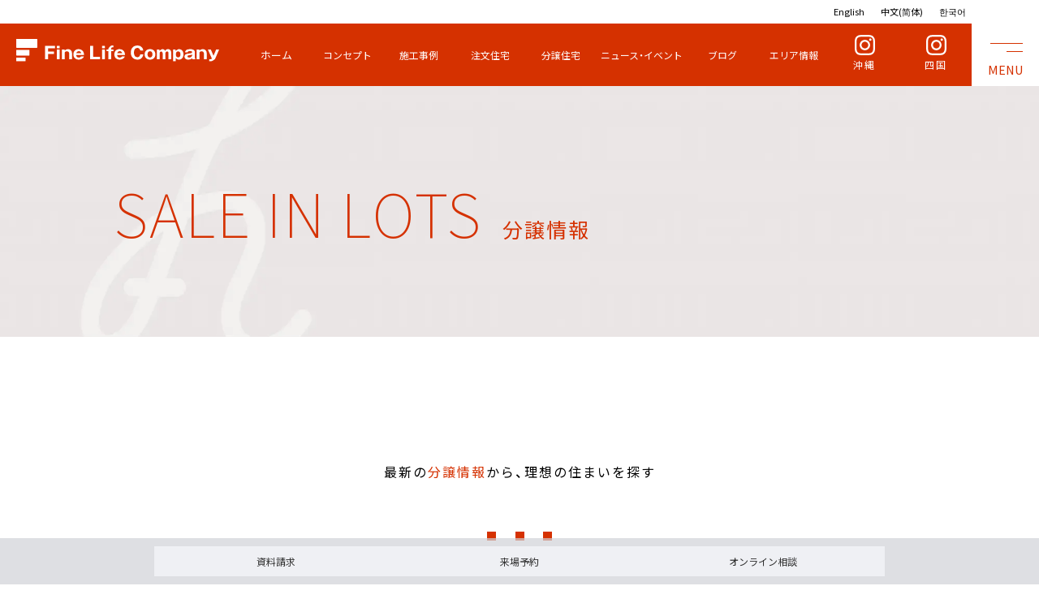

--- FILE ---
content_type: text/html; charset=UTF-8
request_url: https://finelife-ck.com/lots/lots_tag/tag126
body_size: 16109
content:
<!doctype html>
<html dir="ltr" lang="ja" prefix="og: https://ogp.me/ns#" >
<head>
	<!-- Google Tag Manager -->
	<script>(function(w,d,s,l,i){w[l]=w[l]||[];w[l].push({'gtm.start':new Date().getTime(),event:'gtm.js'});var f=d.getElementsByTagName(s)[0],j=d.createElement(s),dl=l!='dataLayer'?'&l='+l:'';j.async=true;j.src='https://www.googletagmanager.com/gtm.js?id='+i+dl;f.parentNode.insertBefore(j,f);})(window,document,'script','dataLayer','GTM-PJFHDSD8');
	</script>
	<!-- End Google Tag Manager -->
	
	<meta charset="UTF-8" />
	<meta name="viewport" content="width=device-width, initial-scale=1" />
		
	<meta name="thumbnail" content="https://finelife-ck.com/wp-content/themes/twentytwentyone-child/images/thumbnail.jpg">
    <meta property="og:locale" content="ja_JP">
    <meta property="og:url" content="https://finelife-ck.com/wp-content/themes/twentytwentyone-child">
    <meta property="og:type" content="website">
<!--     <meta property="og:title" content="">
    <meta property="og:description" content=""> -->
    <meta property="og:image" content="https://finelife-ck.com/wp-content/themes/twentytwentyone-child/images/thumbnail.jpg">
<!--     <meta property="og:site_name" content=""> -->
    <meta name="twitter:card" content="summary_large_image">
<!--     <meta name="twitter:title" content="">
    <meta name="twitter:description" content=""> -->
    <meta name="twitter:image" content="https://finelife-ck.com/wp-content/themes/twentytwentyone-child/images/thumbnail.jpg">
	
	<link rel="shortcut icon" href="https://finelife-ck.com/wp-content/themes/twentytwentyone-child/images/favicon.ico">
	<link rel="stylesheet" href="https://finelife-ck.com/wp-content/themes/twentytwentyone-child/style.css">
	<link rel="preconnect" href="https://fonts.googleapis.com">
	<link rel="preconnect" href="https://fonts.gstatic.com" crossorigin>
	<link href="https://fonts.googleapis.com/css2?family=Noto+Sans+JP:wght@100;400;900&display=swap" rel="stylesheet">
	<link href="https://fonts.googleapis.com/css2?family=Noto+Sans:wght@100;500;600&display=swap" rel="stylesheet">
	<!-- 約半 -->
	<link rel="stylesheet" href="https://cdn.jsdelivr.net/npm/yakuhanjp@3.4.1/dist/css/yakuhanjp.min.css">
	
	<link rel="stylesheet" href="https://cdnjs.cloudflare.com/ajax/libs/slick-carousel/1.9.0/slick-theme.min.css" integrity="sha512-17EgCFERpgZKcm0j0fEq1YCJuyAWdz9KUtv1EjVuaOz8pDnh/0nZxmU6BBXwaaxqoi9PQXnRWqlcDB027hgv9A==" crossorigin="anonymous" referrerpolicy="no-referrer" />
<link rel="stylesheet" href="https://cdnjs.cloudflare.com/ajax/libs/slick-carousel/1.9.0/slick.min.css" integrity="sha512-yHknP1/AwR+yx26cB1y0cjvQUMvEa2PFzt1c9LlS4pRQ5NOTZFWbhBig+X9G9eYW/8m0/4OXNx8pxJ6z57x0dw==" crossorigin="anonymous" referrerpolicy="no-referrer" />
	<!-- modal-video.jsのcss -->
	<link rel="stylesheet" href="//cdn.jsdelivr.net/npm/modal-video@2.4.6/css/modal-video.min.css"/>
	
	<script src="https://ajaxzip3.github.io/ajaxzip3.js" charset="UTF-8"></script>
	
<!-- Begin Mieruca Embed Code -->
<script type="text/javascript" id="mierucajs">
window.__fid = window.__fid || [];__fid.push([295651245]);
(function() {
function mieruca(){if(typeof window.__fjsld != "undefined") return; window.__fjsld = 1; var fjs = document.createElement('script'); fjs.type = 'text/javascript'; fjs.async = true; fjs.id = "fjssync"; var timestamp = new Date;fjs.src = ('https:' == document.location.protocol ? 'https' : 'http') + '://hm.mieru-ca.com/service/js/mieruca-hm.js?v='+ timestamp.getTime(); var x = document.getElementsByTagName('script')[0]; x.parentNode.insertBefore(fjs, x); };
setTimeout(mieruca, 500); document.readyState != "complete" ? (window.attachEvent ? window.attachEvent("onload", mieruca) : window.addEventListener("load", mieruca, false)) : mieruca();
})();
</script>
<!-- End Mieruca Embed Code -->
	
	<title>趣味と暮らす | ファインライフカンパニー</title>

		<!-- All in One SEO 4.9.3 - aioseo.com -->
	<meta name="robots" content="max-image-preview:large" />
	<link rel="canonical" href="https://finelife-ck.com/lots/lots_tag/tag126" />
	<meta name="generator" content="All in One SEO (AIOSEO) 4.9.3" />
		<script type="application/ld+json" class="aioseo-schema">
			{"@context":"https:\/\/schema.org","@graph":[{"@type":"BreadcrumbList","@id":"https:\/\/finelife-ck.com\/lots\/lots_tag\/tag126#breadcrumblist","itemListElement":[{"@type":"ListItem","@id":"https:\/\/finelife-ck.com#listItem","position":1,"name":"\u30db\u30fc\u30e0","item":"https:\/\/finelife-ck.com","nextItem":{"@type":"ListItem","@id":"https:\/\/finelife-ck.com\/lots\/lots_tag\/tag126#listItem","name":"\u8da3\u5473\u3068\u66ae\u3089\u3059"}},{"@type":"ListItem","@id":"https:\/\/finelife-ck.com\/lots\/lots_tag\/tag126#listItem","position":2,"name":"\u8da3\u5473\u3068\u66ae\u3089\u3059","previousItem":{"@type":"ListItem","@id":"https:\/\/finelife-ck.com#listItem","name":"\u30db\u30fc\u30e0"}}]},{"@type":"CollectionPage","@id":"https:\/\/finelife-ck.com\/lots\/lots_tag\/tag126#collectionpage","url":"https:\/\/finelife-ck.com\/lots\/lots_tag\/tag126","name":"\u8da3\u5473\u3068\u66ae\u3089\u3059 | \u30d5\u30a1\u30a4\u30f3\u30e9\u30a4\u30d5\u30ab\u30f3\u30d1\u30cb\u30fc","inLanguage":"ja","isPartOf":{"@id":"https:\/\/finelife-ck.com\/#website"},"breadcrumb":{"@id":"https:\/\/finelife-ck.com\/lots\/lots_tag\/tag126#breadcrumblist"}},{"@type":"Organization","@id":"https:\/\/finelife-ck.com\/#organization","name":"\u30d5\u30a1\u30a4\u30f3\u30e9\u30a4\u30d5\u30ab\u30f3\u30d1\u30cb\u30fc","description":"| \u798f\u5ca1\u770c\u30fb\u6c96\u7e04\u770c\u30fb\u9ad8\u77e5\u770c\u306e\u672c\u7149\u74e6(\u30ec\u30f3\u30ac)\u306e\u5bb6","url":"https:\/\/finelife-ck.com\/","logo":{"@type":"ImageObject","url":"https:\/\/finelife-ck.com\/wp-content\/themes\/twentytwentyone-child\/images\/logo.svg","@id":"https:\/\/finelife-ck.com\/lots\/lots_tag\/tag126\/#organizationLogo"},"image":{"@id":"https:\/\/finelife-ck.com\/lots\/lots_tag\/tag126\/#organizationLogo"}},{"@type":"WebSite","@id":"https:\/\/finelife-ck.com\/#website","url":"https:\/\/finelife-ck.com\/","name":"\u30d5\u30a1\u30a4\u30f3\u30e9\u30a4\u30d5\u30ab\u30f3\u30d1\u30cb\u30fc","description":"| \u798f\u5ca1\u770c\u30fb\u6c96\u7e04\u770c\u30fb\u9ad8\u77e5\u770c\u306e\u672c\u7149\u74e6(\u30ec\u30f3\u30ac)\u306e\u5bb6","inLanguage":"ja","publisher":{"@id":"https:\/\/finelife-ck.com\/#organization"}}]}
		</script>
		<!-- All in One SEO -->

<link rel='dns-prefetch' href='//ajax.googleapis.com' />
<link rel='dns-prefetch' href='//www.googletagmanager.com' />
		<!-- This site uses the Google Analytics by MonsterInsights plugin v9.11.1 - Using Analytics tracking - https://www.monsterinsights.com/ -->
		<!-- Note: MonsterInsights is not currently configured on this site. The site owner needs to authenticate with Google Analytics in the MonsterInsights settings panel. -->
					<!-- No tracking code set -->
				<!-- / Google Analytics by MonsterInsights -->
		<style id='wp-img-auto-sizes-contain-inline-css'>
img:is([sizes=auto i],[sizes^="auto," i]){contain-intrinsic-size:3000px 1500px}
/*# sourceURL=wp-img-auto-sizes-contain-inline-css */
</style>
<style id='wp-block-library-inline-css'>
:root{--wp-block-synced-color:#7a00df;--wp-block-synced-color--rgb:122,0,223;--wp-bound-block-color:var(--wp-block-synced-color);--wp-editor-canvas-background:#ddd;--wp-admin-theme-color:#007cba;--wp-admin-theme-color--rgb:0,124,186;--wp-admin-theme-color-darker-10:#006ba1;--wp-admin-theme-color-darker-10--rgb:0,107,160.5;--wp-admin-theme-color-darker-20:#005a87;--wp-admin-theme-color-darker-20--rgb:0,90,135;--wp-admin-border-width-focus:2px}@media (min-resolution:192dpi){:root{--wp-admin-border-width-focus:1.5px}}.wp-element-button{cursor:pointer}:root .has-very-light-gray-background-color{background-color:#eee}:root .has-very-dark-gray-background-color{background-color:#313131}:root .has-very-light-gray-color{color:#eee}:root .has-very-dark-gray-color{color:#313131}:root .has-vivid-green-cyan-to-vivid-cyan-blue-gradient-background{background:linear-gradient(135deg,#00d084,#0693e3)}:root .has-purple-crush-gradient-background{background:linear-gradient(135deg,#34e2e4,#4721fb 50%,#ab1dfe)}:root .has-hazy-dawn-gradient-background{background:linear-gradient(135deg,#faaca8,#dad0ec)}:root .has-subdued-olive-gradient-background{background:linear-gradient(135deg,#fafae1,#67a671)}:root .has-atomic-cream-gradient-background{background:linear-gradient(135deg,#fdd79a,#004a59)}:root .has-nightshade-gradient-background{background:linear-gradient(135deg,#330968,#31cdcf)}:root .has-midnight-gradient-background{background:linear-gradient(135deg,#020381,#2874fc)}:root{--wp--preset--font-size--normal:16px;--wp--preset--font-size--huge:42px}.has-regular-font-size{font-size:1em}.has-larger-font-size{font-size:2.625em}.has-normal-font-size{font-size:var(--wp--preset--font-size--normal)}.has-huge-font-size{font-size:var(--wp--preset--font-size--huge)}.has-text-align-center{text-align:center}.has-text-align-left{text-align:left}.has-text-align-right{text-align:right}.has-fit-text{white-space:nowrap!important}#end-resizable-editor-section{display:none}.aligncenter{clear:both}.items-justified-left{justify-content:flex-start}.items-justified-center{justify-content:center}.items-justified-right{justify-content:flex-end}.items-justified-space-between{justify-content:space-between}.screen-reader-text{border:0;clip-path:inset(50%);height:1px;margin:-1px;overflow:hidden;padding:0;position:absolute;width:1px;word-wrap:normal!important}.screen-reader-text:focus{background-color:#ddd;clip-path:none;color:#444;display:block;font-size:1em;height:auto;left:5px;line-height:normal;padding:15px 23px 14px;text-decoration:none;top:5px;width:auto;z-index:100000}html :where(.has-border-color){border-style:solid}html :where([style*=border-top-color]){border-top-style:solid}html :where([style*=border-right-color]){border-right-style:solid}html :where([style*=border-bottom-color]){border-bottom-style:solid}html :where([style*=border-left-color]){border-left-style:solid}html :where([style*=border-width]){border-style:solid}html :where([style*=border-top-width]){border-top-style:solid}html :where([style*=border-right-width]){border-right-style:solid}html :where([style*=border-bottom-width]){border-bottom-style:solid}html :where([style*=border-left-width]){border-left-style:solid}html :where(img[class*=wp-image-]){height:auto;max-width:100%}:where(figure){margin:0 0 1em}html :where(.is-position-sticky){--wp-admin--admin-bar--position-offset:var(--wp-admin--admin-bar--height,0px)}@media screen and (max-width:600px){html :where(.is-position-sticky){--wp-admin--admin-bar--position-offset:0px}}

/*# sourceURL=wp-block-library-inline-css */
</style><style id='global-styles-inline-css'>
:root{--wp--preset--aspect-ratio--square: 1;--wp--preset--aspect-ratio--4-3: 4/3;--wp--preset--aspect-ratio--3-4: 3/4;--wp--preset--aspect-ratio--3-2: 3/2;--wp--preset--aspect-ratio--2-3: 2/3;--wp--preset--aspect-ratio--16-9: 16/9;--wp--preset--aspect-ratio--9-16: 9/16;--wp--preset--color--black: #000000;--wp--preset--color--cyan-bluish-gray: #abb8c3;--wp--preset--color--white: #FFFFFF;--wp--preset--color--pale-pink: #f78da7;--wp--preset--color--vivid-red: #cf2e2e;--wp--preset--color--luminous-vivid-orange: #ff6900;--wp--preset--color--luminous-vivid-amber: #fcb900;--wp--preset--color--light-green-cyan: #7bdcb5;--wp--preset--color--vivid-green-cyan: #00d084;--wp--preset--color--pale-cyan-blue: #8ed1fc;--wp--preset--color--vivid-cyan-blue: #0693e3;--wp--preset--color--vivid-purple: #9b51e0;--wp--preset--color--dark-gray: #28303D;--wp--preset--color--gray: #39414D;--wp--preset--color--green: #D1E4DD;--wp--preset--color--blue: #D1DFE4;--wp--preset--color--purple: #D1D1E4;--wp--preset--color--red: #E4D1D1;--wp--preset--color--orange: #E4DAD1;--wp--preset--color--yellow: #EEEADD;--wp--preset--gradient--vivid-cyan-blue-to-vivid-purple: linear-gradient(135deg,rgb(6,147,227) 0%,rgb(155,81,224) 100%);--wp--preset--gradient--light-green-cyan-to-vivid-green-cyan: linear-gradient(135deg,rgb(122,220,180) 0%,rgb(0,208,130) 100%);--wp--preset--gradient--luminous-vivid-amber-to-luminous-vivid-orange: linear-gradient(135deg,rgb(252,185,0) 0%,rgb(255,105,0) 100%);--wp--preset--gradient--luminous-vivid-orange-to-vivid-red: linear-gradient(135deg,rgb(255,105,0) 0%,rgb(207,46,46) 100%);--wp--preset--gradient--very-light-gray-to-cyan-bluish-gray: linear-gradient(135deg,rgb(238,238,238) 0%,rgb(169,184,195) 100%);--wp--preset--gradient--cool-to-warm-spectrum: linear-gradient(135deg,rgb(74,234,220) 0%,rgb(151,120,209) 20%,rgb(207,42,186) 40%,rgb(238,44,130) 60%,rgb(251,105,98) 80%,rgb(254,248,76) 100%);--wp--preset--gradient--blush-light-purple: linear-gradient(135deg,rgb(255,206,236) 0%,rgb(152,150,240) 100%);--wp--preset--gradient--blush-bordeaux: linear-gradient(135deg,rgb(254,205,165) 0%,rgb(254,45,45) 50%,rgb(107,0,62) 100%);--wp--preset--gradient--luminous-dusk: linear-gradient(135deg,rgb(255,203,112) 0%,rgb(199,81,192) 50%,rgb(65,88,208) 100%);--wp--preset--gradient--pale-ocean: linear-gradient(135deg,rgb(255,245,203) 0%,rgb(182,227,212) 50%,rgb(51,167,181) 100%);--wp--preset--gradient--electric-grass: linear-gradient(135deg,rgb(202,248,128) 0%,rgb(113,206,126) 100%);--wp--preset--gradient--midnight: linear-gradient(135deg,rgb(2,3,129) 0%,rgb(40,116,252) 100%);--wp--preset--gradient--purple-to-yellow: linear-gradient(160deg, #D1D1E4 0%, #EEEADD 100%);--wp--preset--gradient--yellow-to-purple: linear-gradient(160deg, #EEEADD 0%, #D1D1E4 100%);--wp--preset--gradient--green-to-yellow: linear-gradient(160deg, #D1E4DD 0%, #EEEADD 100%);--wp--preset--gradient--yellow-to-green: linear-gradient(160deg, #EEEADD 0%, #D1E4DD 100%);--wp--preset--gradient--red-to-yellow: linear-gradient(160deg, #E4D1D1 0%, #EEEADD 100%);--wp--preset--gradient--yellow-to-red: linear-gradient(160deg, #EEEADD 0%, #E4D1D1 100%);--wp--preset--gradient--purple-to-red: linear-gradient(160deg, #D1D1E4 0%, #E4D1D1 100%);--wp--preset--gradient--red-to-purple: linear-gradient(160deg, #E4D1D1 0%, #D1D1E4 100%);--wp--preset--font-size--small: 18px;--wp--preset--font-size--medium: 20px;--wp--preset--font-size--large: 24px;--wp--preset--font-size--x-large: 42px;--wp--preset--font-size--extra-small: 16px;--wp--preset--font-size--normal: 20px;--wp--preset--font-size--extra-large: 40px;--wp--preset--font-size--huge: 96px;--wp--preset--font-size--gigantic: 144px;--wp--preset--spacing--20: 0.44rem;--wp--preset--spacing--30: 0.67rem;--wp--preset--spacing--40: 1rem;--wp--preset--spacing--50: 1.5rem;--wp--preset--spacing--60: 2.25rem;--wp--preset--spacing--70: 3.38rem;--wp--preset--spacing--80: 5.06rem;--wp--preset--shadow--natural: 6px 6px 9px rgba(0, 0, 0, 0.2);--wp--preset--shadow--deep: 12px 12px 50px rgba(0, 0, 0, 0.4);--wp--preset--shadow--sharp: 6px 6px 0px rgba(0, 0, 0, 0.2);--wp--preset--shadow--outlined: 6px 6px 0px -3px rgb(255, 255, 255), 6px 6px rgb(0, 0, 0);--wp--preset--shadow--crisp: 6px 6px 0px rgb(0, 0, 0);}:where(.is-layout-flex){gap: 0.5em;}:where(.is-layout-grid){gap: 0.5em;}body .is-layout-flex{display: flex;}.is-layout-flex{flex-wrap: wrap;align-items: center;}.is-layout-flex > :is(*, div){margin: 0;}body .is-layout-grid{display: grid;}.is-layout-grid > :is(*, div){margin: 0;}:where(.wp-block-columns.is-layout-flex){gap: 2em;}:where(.wp-block-columns.is-layout-grid){gap: 2em;}:where(.wp-block-post-template.is-layout-flex){gap: 1.25em;}:where(.wp-block-post-template.is-layout-grid){gap: 1.25em;}.has-black-color{color: var(--wp--preset--color--black) !important;}.has-cyan-bluish-gray-color{color: var(--wp--preset--color--cyan-bluish-gray) !important;}.has-white-color{color: var(--wp--preset--color--white) !important;}.has-pale-pink-color{color: var(--wp--preset--color--pale-pink) !important;}.has-vivid-red-color{color: var(--wp--preset--color--vivid-red) !important;}.has-luminous-vivid-orange-color{color: var(--wp--preset--color--luminous-vivid-orange) !important;}.has-luminous-vivid-amber-color{color: var(--wp--preset--color--luminous-vivid-amber) !important;}.has-light-green-cyan-color{color: var(--wp--preset--color--light-green-cyan) !important;}.has-vivid-green-cyan-color{color: var(--wp--preset--color--vivid-green-cyan) !important;}.has-pale-cyan-blue-color{color: var(--wp--preset--color--pale-cyan-blue) !important;}.has-vivid-cyan-blue-color{color: var(--wp--preset--color--vivid-cyan-blue) !important;}.has-vivid-purple-color{color: var(--wp--preset--color--vivid-purple) !important;}.has-black-background-color{background-color: var(--wp--preset--color--black) !important;}.has-cyan-bluish-gray-background-color{background-color: var(--wp--preset--color--cyan-bluish-gray) !important;}.has-white-background-color{background-color: var(--wp--preset--color--white) !important;}.has-pale-pink-background-color{background-color: var(--wp--preset--color--pale-pink) !important;}.has-vivid-red-background-color{background-color: var(--wp--preset--color--vivid-red) !important;}.has-luminous-vivid-orange-background-color{background-color: var(--wp--preset--color--luminous-vivid-orange) !important;}.has-luminous-vivid-amber-background-color{background-color: var(--wp--preset--color--luminous-vivid-amber) !important;}.has-light-green-cyan-background-color{background-color: var(--wp--preset--color--light-green-cyan) !important;}.has-vivid-green-cyan-background-color{background-color: var(--wp--preset--color--vivid-green-cyan) !important;}.has-pale-cyan-blue-background-color{background-color: var(--wp--preset--color--pale-cyan-blue) !important;}.has-vivid-cyan-blue-background-color{background-color: var(--wp--preset--color--vivid-cyan-blue) !important;}.has-vivid-purple-background-color{background-color: var(--wp--preset--color--vivid-purple) !important;}.has-black-border-color{border-color: var(--wp--preset--color--black) !important;}.has-cyan-bluish-gray-border-color{border-color: var(--wp--preset--color--cyan-bluish-gray) !important;}.has-white-border-color{border-color: var(--wp--preset--color--white) !important;}.has-pale-pink-border-color{border-color: var(--wp--preset--color--pale-pink) !important;}.has-vivid-red-border-color{border-color: var(--wp--preset--color--vivid-red) !important;}.has-luminous-vivid-orange-border-color{border-color: var(--wp--preset--color--luminous-vivid-orange) !important;}.has-luminous-vivid-amber-border-color{border-color: var(--wp--preset--color--luminous-vivid-amber) !important;}.has-light-green-cyan-border-color{border-color: var(--wp--preset--color--light-green-cyan) !important;}.has-vivid-green-cyan-border-color{border-color: var(--wp--preset--color--vivid-green-cyan) !important;}.has-pale-cyan-blue-border-color{border-color: var(--wp--preset--color--pale-cyan-blue) !important;}.has-vivid-cyan-blue-border-color{border-color: var(--wp--preset--color--vivid-cyan-blue) !important;}.has-vivid-purple-border-color{border-color: var(--wp--preset--color--vivid-purple) !important;}.has-vivid-cyan-blue-to-vivid-purple-gradient-background{background: var(--wp--preset--gradient--vivid-cyan-blue-to-vivid-purple) !important;}.has-light-green-cyan-to-vivid-green-cyan-gradient-background{background: var(--wp--preset--gradient--light-green-cyan-to-vivid-green-cyan) !important;}.has-luminous-vivid-amber-to-luminous-vivid-orange-gradient-background{background: var(--wp--preset--gradient--luminous-vivid-amber-to-luminous-vivid-orange) !important;}.has-luminous-vivid-orange-to-vivid-red-gradient-background{background: var(--wp--preset--gradient--luminous-vivid-orange-to-vivid-red) !important;}.has-very-light-gray-to-cyan-bluish-gray-gradient-background{background: var(--wp--preset--gradient--very-light-gray-to-cyan-bluish-gray) !important;}.has-cool-to-warm-spectrum-gradient-background{background: var(--wp--preset--gradient--cool-to-warm-spectrum) !important;}.has-blush-light-purple-gradient-background{background: var(--wp--preset--gradient--blush-light-purple) !important;}.has-blush-bordeaux-gradient-background{background: var(--wp--preset--gradient--blush-bordeaux) !important;}.has-luminous-dusk-gradient-background{background: var(--wp--preset--gradient--luminous-dusk) !important;}.has-pale-ocean-gradient-background{background: var(--wp--preset--gradient--pale-ocean) !important;}.has-electric-grass-gradient-background{background: var(--wp--preset--gradient--electric-grass) !important;}.has-midnight-gradient-background{background: var(--wp--preset--gradient--midnight) !important;}.has-small-font-size{font-size: var(--wp--preset--font-size--small) !important;}.has-medium-font-size{font-size: var(--wp--preset--font-size--medium) !important;}.has-large-font-size{font-size: var(--wp--preset--font-size--large) !important;}.has-x-large-font-size{font-size: var(--wp--preset--font-size--x-large) !important;}
/*# sourceURL=global-styles-inline-css */
</style>

<style id='classic-theme-styles-inline-css'>
/*! This file is auto-generated */
.wp-block-button__link{color:#fff;background-color:#32373c;border-radius:9999px;box-shadow:none;text-decoration:none;padding:calc(.667em + 2px) calc(1.333em + 2px);font-size:1.125em}.wp-block-file__button{background:#32373c;color:#fff;text-decoration:none}
/*# sourceURL=/wp-includes/css/classic-themes.min.css */
</style>
<link rel='stylesheet' id='twenty-twenty-one-custom-color-overrides-css' href='https://finelife-ck.com/wp-content/themes/twentytwentyone/assets/css/custom-color-overrides.css?ver=1.6' media='all' />
<link rel='stylesheet' id='twenty-twenty-one-print-style-css' href='https://finelife-ck.com/wp-content/themes/twentytwentyone/assets/css/print.css?ver=1.6' media='print' />
<script src="//ajax.googleapis.com/ajax/libs/jquery/3.2.1/jquery.min.js" id="jquery-js"></script>

<!-- Site Kit によって追加された Google タグ（gtag.js）スニペット -->
<!-- Google アナリティクス スニペット (Site Kit が追加) -->
<script src="https://www.googletagmanager.com/gtag/js?id=GT-MRLCSKB" id="google_gtagjs-js" async></script>
<script id="google_gtagjs-js-after">
window.dataLayer = window.dataLayer || [];function gtag(){dataLayer.push(arguments);}
gtag("set","linker",{"domains":["finelife-ck.com"]});
gtag("js", new Date());
gtag("set", "developer_id.dZTNiMT", true);
gtag("config", "GT-MRLCSKB");
//# sourceURL=google_gtagjs-js-after
</script>
<link rel="https://api.w.org/" href="https://finelife-ck.com/wp-json/" /><link rel="alternate" title="JSON" type="application/json" href="https://finelife-ck.com/wp-json/wp/v2/lots_tag/206" /><link rel="EditURI" type="application/rsd+xml" title="RSD" href="https://finelife-ck.com/xmlrpc.php?rsd" />
<meta name="generator" content="Site Kit by Google 1.171.0" /><link rel="icon" href="https://finelife-ck.com/wp-content/uploads/2023/02/favicon.png" sizes="32x32" />
<link rel="icon" href="https://finelife-ck.com/wp-content/uploads/2023/02/favicon.png" sizes="192x192" />
<link rel="apple-touch-icon" href="https://finelife-ck.com/wp-content/uploads/2023/02/favicon.png" />
<meta name="msapplication-TileImage" content="https://finelife-ck.com/wp-content/uploads/2023/02/favicon.png" />
</head>

<body class="archive tax-lots_tag term-tag126 term-206 wp-embed-responsive wp-theme-twentytwentyone wp-child-theme-twentytwentyone-child is-light-theme no-js hfeed no-widgets"　style="word-break: break-all;">
	
<!-- Google Tag Manager (noscript) -->
<noscript><iframe src="https://www.googletagmanager.com/ns.html?id=GTM-PJFHDSD8"
height="0" width="0" style="display:none;visibility:hidden"></iframe></noscript>
<!-- End Google Tag Manager (noscript) -->
	
<div id="page" class="site">
	<a class="skip-link screen-reader-text" href="#content">コンテンツへスキップ</a>

	
<header id="masthead" class="site-header has-title-and-tagline">

	

<div class="site-branding">

	
						<p class="site-title"><a href="https://finelife-ck.com/" rel="home">ファインライフカンパニー</a></p>
			
			<p class="site-description">
			| 福岡県・沖縄県・高知県の本煉瓦(レンガ)の家		</p>
	</div><!-- .site-branding -->
	

</header><!-- #masthead -->
	
	<div class="header">
		<div class="header__lang">
			<a href="https://translate.google.com/translate?sl=ja&tl=en&u=https://finelife-ck.com">English</a>
			<a href="https://translate.google.com/translate?sl=ja&tl=zh-CN&u=https://finelife-ck.com">中文(简体)</a>
			<a href="https://translate.google.com/translate?sl=ja&tl=ko&u=https://finelife-ck.com">한국어</a>
		</div>
		<div class="header-form header-flex">
			<div class="header__logo"><a href="https://finelife-ck.com"><img src="https://finelife-ck.com/wp-content/themes/twentytwentyone-child/images/logo.svg"/ alt="Fine Life Company"></a></div>
			<div class="header__menu">
				<ul class="menu">
					<li class="menu__single"><a href="https://finelife-ck.com">ホーム</a></li>
					<li class="menu__single"><a href="https://finelife-ck.com/concept/">コンセプト</a></li>
					<li class="menu__single"><a href="https://finelife-ck.com/allworks/">施工事例</a></li>
					<li class="menu__single"><a href="https://finelife-ck.com/custom">注文住宅</a></li>
					<li class="menu__single"><a href="https://finelife-ck.com/sale-in-lots/">分譲住宅</a></li>
					<li class="menu__single"><a href="https://finelife-ck.com/news">ニュース・イベント</a></li>
					<li class="menu__single"><a href="https://finelife-ck.com/blogs">ブログ</a></li>
					<li class="menu__single">
						<p class="init-bottom">エリア情報</p>
						<ul class="menu__second-level">
							<li><a href="https://finelife-ck.com/fukuoka">福岡エリア</a></li>
							<li><a href="https://finelife-ck.com/okinawa">沖縄エリア</a></li>
							<li><a href="https://finelife-ck.com/shikoku">四国エリア</a></li>
						</ul>
					</li>
					<li class="menu__single menu__single--sns">
						<a href="https://www.instagram.com/finelife_company_oki/" target="_blank">
							<svg xmlns="http://www.w3.org/2000/svg" viewBox="0 0 1000 1000">
								<path d="M295.42,6c-53.2,2.51-89.53,11-121.29,23.48-32.87,12.81-60.73,30-88.45,57.82S40.89,143,28.17,175.92c-12.31,31.83-20.65,68.19-23,121.42S2.3,367.68,2.56,503.46,3.42,656.26,6,709.6c2.54,53.19,11,89.51,23.48,121.28,12.83,32.87,30,60.72,57.83,88.45S143,964.09,176,976.83c31.8,12.29,68.17,20.67,121.39,23s70.35,2.87,206.09,2.61,152.83-.86,206.16-3.39S799.1,988,830.88,975.58c32.87-12.86,60.74-30,88.45-57.84S964.1,862,976.81,829.06c12.32-31.8,20.69-68.17,23-121.35,2.33-53.37,2.88-70.41,2.62-206.17s-.87-152.78-3.4-206.1-11-89.53-23.47-121.32c-12.85-32.87-30-60.7-57.82-88.45S862,40.87,829.07,28.19c-31.82-12.31-68.17-20.7-121.39-23S637.33,2.3,501.54,2.56,348.75,3.4,295.42,6m5.84,903.88c-48.75-2.12-75.22-10.22-92.86-17-23.36-9-40-19.88-57.58-37.29s-28.38-34.11-37.5-57.42c-6.85-17.64-15.1-44.08-17.38-92.83-2.48-52.69-3-68.51-3.29-202s.22-149.29,2.53-202c2.08-48.71,10.23-75.21,17-92.84,9-23.39,19.84-40,37.29-57.57s34.1-28.39,57.43-37.51c17.62-6.88,44.06-15.06,92.79-17.38,52.73-2.5,68.53-3,202-3.29s149.31.21,202.06,2.53c48.71,2.12,75.22,10.19,92.83,17,23.37,9,40,19.81,57.57,37.29s28.4,34.07,37.52,57.45c6.89,17.57,15.07,44,17.37,92.76,2.51,52.73,3.08,68.54,3.32,202s-.23,149.31-2.54,202c-2.13,48.75-10.21,75.23-17,92.89-9,23.35-19.85,40-37.31,57.56s-34.09,28.38-57.43,37.5c-17.6,6.87-44.07,15.07-92.76,17.39-52.73,2.48-68.53,3-202.05,3.29s-149.27-.25-202-2.53m407.6-674.61a60,60,0,1,0,59.88-60.1,60,60,0,0,0-59.88,60.1M245.77,503c.28,141.8,115.44,256.49,257.21,256.22S759.52,643.8,759.25,502,643.79,245.48,502,245.76,245.5,361.22,245.77,503m90.06-.18a166.67,166.67,0,1,1,167,166.34,166.65,166.65,0,0,1-167-166.34" transform="translate(-2.5 -2.5)"/>
							</svg>
							<p>沖縄</p>
						</a>
					</li>
					<li class="menu__single menu__single--sns">
						<a href="https://www.instagram.com/finelife_company_shikoku/" target="_blank">
							<svg xmlns="http://www.w3.org/2000/svg" viewBox="0 0 1000 1000">
								<path d="M295.42,6c-53.2,2.51-89.53,11-121.29,23.48-32.87,12.81-60.73,30-88.45,57.82S40.89,143,28.17,175.92c-12.31,31.83-20.65,68.19-23,121.42S2.3,367.68,2.56,503.46,3.42,656.26,6,709.6c2.54,53.19,11,89.51,23.48,121.28,12.83,32.87,30,60.72,57.83,88.45S143,964.09,176,976.83c31.8,12.29,68.17,20.67,121.39,23s70.35,2.87,206.09,2.61,152.83-.86,206.16-3.39S799.1,988,830.88,975.58c32.87-12.86,60.74-30,88.45-57.84S964.1,862,976.81,829.06c12.32-31.8,20.69-68.17,23-121.35,2.33-53.37,2.88-70.41,2.62-206.17s-.87-152.78-3.4-206.1-11-89.53-23.47-121.32c-12.85-32.87-30-60.7-57.82-88.45S862,40.87,829.07,28.19c-31.82-12.31-68.17-20.7-121.39-23S637.33,2.3,501.54,2.56,348.75,3.4,295.42,6m5.84,903.88c-48.75-2.12-75.22-10.22-92.86-17-23.36-9-40-19.88-57.58-37.29s-28.38-34.11-37.5-57.42c-6.85-17.64-15.1-44.08-17.38-92.83-2.48-52.69-3-68.51-3.29-202s.22-149.29,2.53-202c2.08-48.71,10.23-75.21,17-92.84,9-23.39,19.84-40,37.29-57.57s34.1-28.39,57.43-37.51c17.62-6.88,44.06-15.06,92.79-17.38,52.73-2.5,68.53-3,202-3.29s149.31.21,202.06,2.53c48.71,2.12,75.22,10.19,92.83,17,23.37,9,40,19.81,57.57,37.29s28.4,34.07,37.52,57.45c6.89,17.57,15.07,44,17.37,92.76,2.51,52.73,3.08,68.54,3.32,202s-.23,149.31-2.54,202c-2.13,48.75-10.21,75.23-17,92.89-9,23.35-19.85,40-37.31,57.56s-34.09,28.38-57.43,37.5c-17.6,6.87-44.07,15.07-92.76,17.39-52.73,2.48-68.53,3-202.05,3.29s-149.27-.25-202-2.53m407.6-674.61a60,60,0,1,0,59.88-60.1,60,60,0,0,0-59.88,60.1M245.77,503c.28,141.8,115.44,256.49,257.21,256.22S759.52,643.8,759.25,502,643.79,245.48,502,245.76,245.5,361.22,245.77,503m90.06-.18a166.67,166.67,0,1,1,167,166.34,166.65,166.65,0,0,1-167-166.34" transform="translate(-2.5 -2.5)"/>
							</svg>
							<p>四国</p>
						</a>
					</li>
				</ul>
			</div>
			<div class="header__hum">MENU</div>
			<div class="openbtn"><span></span><span></span></div>
		</div>
	</div>
	
	<div id="header" class="header-flex header2">
		<div class="header__logo"><a href="https://finelife-ck.com"><img src="https://finelife-ck.com/wp-content/themes/twentytwentyone-child/images/logo.svg"/ alt="Fine Life Company"></a></div>
		<div class="header__menu">
			<ul class="menu">
				<li class="menu__single"><a href="https://finelife-ck.com">ホーム</a></li>
				<li class="menu__single"><a href="https://finelife-ck.com/concept/">コンセプト</a></li>
				<li class="menu__single"><a href="https://finelife-ck.com/allworks/">施工事例</a></li>
				<li class="menu__single"><a href="https://finelife-ck.com/custom">注文住宅</a></li>
				<li class="menu__single"><a href="https://finelife-ck.com/sale-in-lots/">分譲住宅</a></li>
				<li class="menu__single"><a href="https://finelife-ck.com/news">ニュース・イベント</a></li>
				<li class="menu__single"><a href="https://finelife-ck.com/blogs">ブログ</a></li>
				<li class="menu__single">
					<p class="init-bottom">エリア情報</p>
					<ul class="menu__second-level">
						<li><a href="https://finelife-ck.com/fukuoka">福岡エリア</a></li>
						<li><a href="https://finelife-ck.com/okinawa">沖縄エリア</a></li>
						<li><a href="https://finelife-ck.com/shikoku">四国エリア</a></li>
					</ul>
				</li>
				<li class="menu__single menu__single--sns">
					<a href="https://www.instagram.com/finelife_company_oki/" target="_blank">
						<svg xmlns="http://www.w3.org/2000/svg" viewBox="0 0 1000 1000">
							<path d="M295.42,6c-53.2,2.51-89.53,11-121.29,23.48-32.87,12.81-60.73,30-88.45,57.82S40.89,143,28.17,175.92c-12.31,31.83-20.65,68.19-23,121.42S2.3,367.68,2.56,503.46,3.42,656.26,6,709.6c2.54,53.19,11,89.51,23.48,121.28,12.83,32.87,30,60.72,57.83,88.45S143,964.09,176,976.83c31.8,12.29,68.17,20.67,121.39,23s70.35,2.87,206.09,2.61,152.83-.86,206.16-3.39S799.1,988,830.88,975.58c32.87-12.86,60.74-30,88.45-57.84S964.1,862,976.81,829.06c12.32-31.8,20.69-68.17,23-121.35,2.33-53.37,2.88-70.41,2.62-206.17s-.87-152.78-3.4-206.1-11-89.53-23.47-121.32c-12.85-32.87-30-60.7-57.82-88.45S862,40.87,829.07,28.19c-31.82-12.31-68.17-20.7-121.39-23S637.33,2.3,501.54,2.56,348.75,3.4,295.42,6m5.84,903.88c-48.75-2.12-75.22-10.22-92.86-17-23.36-9-40-19.88-57.58-37.29s-28.38-34.11-37.5-57.42c-6.85-17.64-15.1-44.08-17.38-92.83-2.48-52.69-3-68.51-3.29-202s.22-149.29,2.53-202c2.08-48.71,10.23-75.21,17-92.84,9-23.39,19.84-40,37.29-57.57s34.1-28.39,57.43-37.51c17.62-6.88,44.06-15.06,92.79-17.38,52.73-2.5,68.53-3,202-3.29s149.31.21,202.06,2.53c48.71,2.12,75.22,10.19,92.83,17,23.37,9,40,19.81,57.57,37.29s28.4,34.07,37.52,57.45c6.89,17.57,15.07,44,17.37,92.76,2.51,52.73,3.08,68.54,3.32,202s-.23,149.31-2.54,202c-2.13,48.75-10.21,75.23-17,92.89-9,23.35-19.85,40-37.31,57.56s-34.09,28.38-57.43,37.5c-17.6,6.87-44.07,15.07-92.76,17.39-52.73,2.48-68.53,3-202.05,3.29s-149.27-.25-202-2.53m407.6-674.61a60,60,0,1,0,59.88-60.1,60,60,0,0,0-59.88,60.1M245.77,503c.28,141.8,115.44,256.49,257.21,256.22S759.52,643.8,759.25,502,643.79,245.48,502,245.76,245.5,361.22,245.77,503m90.06-.18a166.67,166.67,0,1,1,167,166.34,166.65,166.65,0,0,1-167-166.34" transform="translate(-2.5 -2.5)"/>
						</svg>
					</a>
				</li>
			</ul>
		</div>
		<div class="header__hum">MENU</div>
		<div class="openbtn"><span></span><span></span></div>
	</div>
	
	<div id="g-nav" class="sildeMenu">
		<div class="closebtn"><span></span><span></span></div>
		<div class="sildeMenu">
			<div id="g-nav-list">
				<ul>
					<li><a href="https://finelife-ck.com">ホーム</a></li> 
					<li><a href="https://finelife-ck.com/concept/">コンセプト</a></li> 
					<li><a href="https://finelife-ck.com/news/">ニュース・イベント</a></li>
					<li><a href="https://finelife-ck.com/blogs/">ブログ</a></li>
				</ul>
				<ol>
					<li><p class="uline p-font">WORK</p></li>
					<li><a href="https://finelife-ck.com/allworks/">施工事例</a></li> 
					<li><a href="https://finelife-ck.com/sale-in-lots/">分譲住宅</a></li> 
					<li><a href="https://finelife-ck.com/custom">注文住宅</a></li> 
					<li><a href="https://finelife-ck.com/custom">→家ができるまで</a></li> 
					<li><a href="https://finelife-ck.com/performance">→性能</a></li> 
				</ol>
				<ol>
					<li><p class="uline p-font">AREA</p></li>
					<li><a href="https://finelife-ck.com/fukuoka">福岡エリア</a></li> 
					<li><a href="https://finelife-ck.com/okinawa">沖縄エリア</a></li> 
					<li><a href="https://finelife-ck.com/shikoku">四国エリア</a></li> 
				</ol>
				<ol>
					<li><p class="uline p-font">COMPANY</p></li>
					<li><a href="https://finelife-ck.com/company">会社概要</a></li> 
					<li><a href="https://finelife-ck.com/sdgs">SDGsへの取り組み</a></li> 
<!-- 					<li><a href="">動画一覧</a></li>  -->
				</ol>
				<ol>
					<li><p class="uline p-font">CONTACT</p></li>
					<li><a href="https://finelife-ck.com/document">資料請求</a></li> 
					<li><a href="https://finelife-ck.com/reservation">来場予約</a></li> 
					<li><a href="https://finelife-ck.com/online">オンライン相談</a></li> 
					<li><a href="https://finelife-ck.com/contact">その他のお問い合わせ</a></li> 
				</ol>
				<ol class="sns-list">
					<li><p class="uline p-font">SNS</p></li>
					<li>
						<a class="sns-link" href="https://www.instagram.com/finelife_company_oki/" target="_blank">
							<svg xmlns="http://www.w3.org/2000/svg" viewBox="0 0 1000 1000">
								<path d="M295.42,6c-53.2,2.51-89.53,11-121.29,23.48-32.87,12.81-60.73,30-88.45,57.82S40.89,143,28.17,175.92c-12.31,31.83-20.65,68.19-23,121.42S2.3,367.68,2.56,503.46,3.42,656.26,6,709.6c2.54,53.19,11,89.51,23.48,121.28,12.83,32.87,30,60.72,57.83,88.45S143,964.09,176,976.83c31.8,12.29,68.17,20.67,121.39,23s70.35,2.87,206.09,2.61,152.83-.86,206.16-3.39S799.1,988,830.88,975.58c32.87-12.86,60.74-30,88.45-57.84S964.1,862,976.81,829.06c12.32-31.8,20.69-68.17,23-121.35,2.33-53.37,2.88-70.41,2.62-206.17s-.87-152.78-3.4-206.1-11-89.53-23.47-121.32c-12.85-32.87-30-60.7-57.82-88.45S862,40.87,829.07,28.19c-31.82-12.31-68.17-20.7-121.39-23S637.33,2.3,501.54,2.56,348.75,3.4,295.42,6m5.84,903.88c-48.75-2.12-75.22-10.22-92.86-17-23.36-9-40-19.88-57.58-37.29s-28.38-34.11-37.5-57.42c-6.85-17.64-15.1-44.08-17.38-92.83-2.48-52.69-3-68.51-3.29-202s.22-149.29,2.53-202c2.08-48.71,10.23-75.21,17-92.84,9-23.39,19.84-40,37.29-57.57s34.1-28.39,57.43-37.51c17.62-6.88,44.06-15.06,92.79-17.38,52.73-2.5,68.53-3,202-3.29s149.31.21,202.06,2.53c48.71,2.12,75.22,10.19,92.83,17,23.37,9,40,19.81,57.57,37.29s28.4,34.07,37.52,57.45c6.89,17.57,15.07,44,17.37,92.76,2.51,52.73,3.08,68.54,3.32,202s-.23,149.31-2.54,202c-2.13,48.75-10.21,75.23-17,92.89-9,23.35-19.85,40-37.31,57.56s-34.09,28.38-57.43,37.5c-17.6,6.87-44.07,15.07-92.76,17.39-52.73,2.48-68.53,3-202.05,3.29s-149.27-.25-202-2.53m407.6-674.61a60,60,0,1,0,59.88-60.1,60,60,0,0,0-59.88,60.1M245.77,503c.28,141.8,115.44,256.49,257.21,256.22S759.52,643.8,759.25,502,643.79,245.48,502,245.76,245.5,361.22,245.77,503m90.06-.18a166.67,166.67,0,1,1,167,166.34,166.65,166.65,0,0,1-167-166.34" transform="translate(-2.5 -2.5)"/>
							</svg>
							<span>Instagram(沖縄)</span>
						</a>
					</li>
					<li>
						<a class="sns-link" href="https://www.instagram.com/finelife_company_shikoku/" target="_blank">
							<svg xmlns="http://www.w3.org/2000/svg" viewBox="0 0 1000 1000">
								<path d="M295.42,6c-53.2,2.51-89.53,11-121.29,23.48-32.87,12.81-60.73,30-88.45,57.82S40.89,143,28.17,175.92c-12.31,31.83-20.65,68.19-23,121.42S2.3,367.68,2.56,503.46,3.42,656.26,6,709.6c2.54,53.19,11,89.51,23.48,121.28,12.83,32.87,30,60.72,57.83,88.45S143,964.09,176,976.83c31.8,12.29,68.17,20.67,121.39,23s70.35,2.87,206.09,2.61,152.83-.86,206.16-3.39S799.1,988,830.88,975.58c32.87-12.86,60.74-30,88.45-57.84S964.1,862,976.81,829.06c12.32-31.8,20.69-68.17,23-121.35,2.33-53.37,2.88-70.41,2.62-206.17s-.87-152.78-3.4-206.1-11-89.53-23.47-121.32c-12.85-32.87-30-60.7-57.82-88.45S862,40.87,829.07,28.19c-31.82-12.31-68.17-20.7-121.39-23S637.33,2.3,501.54,2.56,348.75,3.4,295.42,6m5.84,903.88c-48.75-2.12-75.22-10.22-92.86-17-23.36-9-40-19.88-57.58-37.29s-28.38-34.11-37.5-57.42c-6.85-17.64-15.1-44.08-17.38-92.83-2.48-52.69-3-68.51-3.29-202s.22-149.29,2.53-202c2.08-48.71,10.23-75.21,17-92.84,9-23.39,19.84-40,37.29-57.57s34.1-28.39,57.43-37.51c17.62-6.88,44.06-15.06,92.79-17.38,52.73-2.5,68.53-3,202-3.29s149.31.21,202.06,2.53c48.71,2.12,75.22,10.19,92.83,17,23.37,9,40,19.81,57.57,37.29s28.4,34.07,37.52,57.45c6.89,17.57,15.07,44,17.37,92.76,2.51,52.73,3.08,68.54,3.32,202s-.23,149.31-2.54,202c-2.13,48.75-10.21,75.23-17,92.89-9,23.35-19.85,40-37.31,57.56s-34.09,28.38-57.43,37.5c-17.6,6.87-44.07,15.07-92.76,17.39-52.73,2.48-68.53,3-202.05,3.29s-149.27-.25-202-2.53m407.6-674.61a60,60,0,1,0,59.88-60.1,60,60,0,0,0-59.88,60.1M245.77,503c.28,141.8,115.44,256.49,257.21,256.22S759.52,643.8,759.25,502,643.79,245.48,502,245.76,245.5,361.22,245.77,503m90.06-.18a166.67,166.67,0,1,1,167,166.34,166.65,166.65,0,0,1-167-166.34" transform="translate(-2.5 -2.5)"/>
							</svg>
							<span>Instagram(四国)</span>
						</a>
					</li>
				</ol>
<!-- 				<ol class="lang-sp">
					<li><a href="https://translate.google.com/translate?sl=ja&tl=en&u=https://finelife-ck.com">English</a></li>
					<li><a href="https://translate.google.com/translate?sl=ja&tl=zh-CN&u=https://finelife-ck.com">中文(简体)</a></li>
					<li><a href="https://translate.google.com/translate?sl=ja&tl=ko&u=https://finelife-ck.com">한국어</a></li>
				</ol> -->
			</div>
			</div>
		</div>
		<div id="slidemenuBackground"></div>
	
	<div id="fixed-bottom" class="fixed-bottom">
	<div class="fixed-bottom__box">
		<a href="https://finelife-ck.com/document">資料請求</a>
		<a href="https://finelife-ck.com/reservation">来場予約</a>
		<a href="https://finelife-ck.com/online">オンライン相談</a>
	</div>
	</div>
	
	
	<div id="content" class="site-content">
		<div id="primary" class="content-area">
			<main id="main" class="site-main">
<style>
	</style>

<div class="topttl__box">
<div class="topttl">
	<img src="https://finelife-ck.com/wp-content/themes/twentytwentyone-child/images/top.webp"/ alt="">
	<h1>SALE IN LOTS<span>分譲情報</span></h1>
</div>
</div>


<div  class="modal-container boxouter gallery__alltag">
	<span class="modal-close">&times</span>
	<div class="tag__choose"><span>■</span>すべてのタグ</div>
	<a href="https://finelife-ck.com/lots/lots_tag/tag100">福岡エリア</a><a href="https://finelife-ck.com/lots/lots_tag/%e7%a7%bb%e4%bd%8f">移住</a><a href="https://finelife-ck.com/lots/lots_tag/tag102">宮古島エリア</a><a href="https://finelife-ck.com/lots/lots_tag/tag103">四国エリア</a><a href="https://finelife-ck.com/lots/lots_tag/tag104">沖縄エリア</a><a href="https://finelife-ck.com/lots/lots_tag/tag105">〜999万円</a><a href="https://finelife-ck.com/lots/lots_tag/tag108">3000万円〜</a><a href="https://finelife-ck.com/lots/lots_tag/tag109">4000万円〜</a><a href="https://finelife-ck.com/lots/lots_tag/tag111">1億円〜</a><a href="https://finelife-ck.com/lots/lots_tag/tag113">3LDK</a><a href="https://finelife-ck.com/lots/lots_tag/tag114">4LDK</a><a href="https://finelife-ck.com/lots/lots_tag/tag116">平屋/1階建て</a><a href="https://finelife-ck.com/lots/lots_tag/tag117">2階建て</a><a href="https://finelife-ck.com/lots/lots_tag/tag118">3階建て</a><a href="https://finelife-ck.com/lots/lots_tag/tag119">外観</a><a href="https://finelife-ck.com/lots/lots_tag/tag120">中庭・広々バルコニー</a><a href="https://finelife-ck.com/lots/lots_tag/tag122">収納たっぷり</a><a href="https://finelife-ck.com/lots/lots_tag/tag123">子育て</a><a href="https://finelife-ck.com/lots/lots_tag/tag126">趣味と暮らす</a><a href="https://finelife-ck.com/lots/lots_tag/tag127">リゾート地</a><a href="https://finelife-ck.com/lots/lots_tag/tag129">車好き</a><a href="https://finelife-ck.com/lots/lots_tag/tag133">土地分譲</a><a href="https://finelife-ck.com/lots/lots_tag/tag301">土地（建築条件付）</a><a href="https://finelife-ck.com/lots/lots_tag/tag302">土地（建築条件無）</a><!-- 	<a href="https://finelife-ck.com/lots/lots_tag/tag100">福岡エリア</a>
	<a href="https://finelife-ck.com/lots/lots_tag/tag101">石垣エリア</a>
	<a href="https://finelife-ck.com/lots/lots_tag/tag102">宮古島エリア</a>
	<a href="https://finelife-ck.com/lots/lots_tag/tag103">四国エリア</a>
	<a href="https://finelife-ck.com/lots/lots_tag/tag104">沖縄エリア</a>
	<a href="https://finelife-ck.com/lots/lots_tag/tag105">〜999万円</a>
	<a href="https://finelife-ck.com/lots/lots_tag/tag106">1000万円〜</a>
	<a href="https://finelife-ck.com/lots/lots_tag/tag107">2000万円〜</a>
	<a href="https://finelife-ck.com/lots/lots_tag/tag108">3000万円〜</a>
	<a href="https://finelife-ck.com/lots/lots_tag/tag109">4000万円〜</a>
	<a href="https://finelife-ck.com/lots/lots_tag/tag110">5000万円〜</a>
	<a href="https://finelife-ck.com/lots/lots_tag/tag111">1億円〜</a>
	<a href="https://finelife-ck.com/lots/lots_tag/tag112">2LDK</a>
	<a href="https://finelife-ck.com/lots/lots_tag/tag113">3LDK</a>
	<a href="https://finelife-ck.com/lots/lots_tag/tag114">4LDK</a>
	<a href="https://finelife-ck.com/lots/lots_tag/tag115">5LDK</a>
	<a href="https://finelife-ck.com/lots/lots_tag/tag116">平屋/1階建て</a>
	<a href="https://finelife-ck.com/lots/lots_tag/tag117">2階建て</a>
	<a href="https://finelife-ck.com/lots/lots_tag/tag118">3階建て</a>
	<a href="https://finelife-ck.com/lots/lots_tag/tag119">外観</a>
	<a href="https://finelife-ck.com/lots/lots_tag/tag120">中庭・広々バルコニー</a>
	<a href="https://finelife-ck.com/lots/lots_tag/tag121">吹き抜け/現し（あらわし）天井</a>
	<a href="https://finelife-ck.com/lots/lots_tag/tag122">収納たっぷり</a>
	<a href="https://finelife-ck.com/lots/lots_tag/tag123">子育て</a>
	<a href="https://finelife-ck.com/lots/lots_tag/tag124">サーフィンを楽しむ</a>
	<a href="https://finelife-ck.com/lots/lots_tag/tag125">ペットと暮らす</a>
	<a href="https://finelife-ck.com/lots/lots_tag/tag126">趣味と暮らす</a>
	<a href="https://finelife-ck.com/lots/lots_tag/tag127">リゾート地</a>
	<a href="https://finelife-ck.com/lots/lots_tag/tag128">海のそば</a>
	<a href="https://finelife-ck.com/lots/lots_tag/tag129">車好き</a>
	<a href="https://finelife-ck.com/lots/lots_tag/tag130">和モダン</a>
	<a href="https://finelife-ck.com/lots/lots_tag/tag131">和室</a>
	<a href="https://finelife-ck.com/lots/lots_tag/tag132">建売住宅</a>
	<a href="https://finelife-ck.com/lots/lots_tag/tag133">土地分譲</a>
	<a href="https://finelife-ck.com/lots/lots_tag/tag134">完売御礼</a>
	<a href="https://finelife-ck.com/lots/lots_tag/tag301">土地（建築条件付）</a>
	<a href="https://finelife-ck.com/lots/lots_tag/tag302">土地（建築条件無）</a> -->
</div>

<div class="concepttop">最新の<span class="red">分譲情報</span>から、<br class="concepttop-br">理想の住まいを探す</div>

<div class="threeblock">
	<img src="https://finelife-ck.com/wp-content/themes/twentytwentyone-child/images/threeblock.svg"/ alt="">
</div>


<div class="lots_category boxouter">
	<p><span class="red pc">■</span> 物件を探す｜ご希望のエリアを選択してください</p>
	<p class="flex catflex">
		<a href="https://finelife-ck.com/sale-in-lots">一覧</a>
		<a href="https://finelife-ck.com/category_lots/fukuoka">福岡</a>
		<a href="https://finelife-ck.com/category_lots/okinawa">沖縄</a>
		<a href="https://finelife-ck.com/category_lots/ishigaki">石垣</a>
		<a href="https://finelife-ck.com/category_lots/miyakojima">宮古島</a>
		<a href="https://finelife-ck.com/category_lots/shikoku">四国</a>
	</p>
	<a href="" class="modal-open alltag_btn">すべてのタグをみる　＞</a>
</div>

<div class="lots_title boxouter">ALL PRODUCTS<span>分譲一覧</span></div>
<div class="tagname boxouter">
	趣味と暮らす</div>

<!-- 分譲情報 -->
 <div class="flex boxouter postflex">
			<div class="img-size">
<a class="lots_thum" href="https://finelife-ck.com/lots/17568"><img width="300" height="225" src="https://finelife-ck.com/wp-content/uploads/2023/11/0b5e21bc63e95174443c6c301eff96ef-300x225.jpg" class="attachment-medium size-medium" alt="" decoding="async" fetchpriority="high" srcset="https://finelife-ck.com/wp-content/uploads/2023/11/0b5e21bc63e95174443c6c301eff96ef-300x225.jpg 300w, https://finelife-ck.com/wp-content/uploads/2023/11/0b5e21bc63e95174443c6c301eff96ef-1024x768.jpg 1024w, https://finelife-ck.com/wp-content/uploads/2023/11/0b5e21bc63e95174443c6c301eff96ef-768x576.jpg 768w, https://finelife-ck.com/wp-content/uploads/2023/11/0b5e21bc63e95174443c6c301eff96ef-1536x1152.jpg 1536w, https://finelife-ck.com/wp-content/uploads/2023/11/0b5e21bc63e95174443c6c301eff96ef-1568x1176.jpg 1568w, https://finelife-ck.com/wp-content/uploads/2023/11/0b5e21bc63e95174443c6c301eff96ef.jpg 1600w" sizes="(max-width: 300px) 100vw, 300px" style="width:100%;height:75%;max-width:1600px;" /></a>
	<div class="posttext">
		<a href="https://finelife-ck.com/lots/17568" class="posttitle">【ご成約御礼】  2階建て ビルドインガレージつきのレンガ積...</a>
		<p class="area"></p>
		<p class="postcontent">




明るい2階リビングと開放的なバルコニー。一回には趣味のものを好きなだけ詰め込める、わくわく...</p>
		<p class="posttag"><a href="https://finelife-ck.com/lots/lots_tag/tag103" rel="tag">四国エリア</a><a href="https://finelife-ck.com/lots/lots_tag/tag109" rel="tag">4000万円〜</a><a href="https://finelife-ck.com/lots/lots_tag/tag113" rel="tag">3LDK</a><a href="https://finelife-ck.com/lots/lots_tag/tag120" rel="tag">中庭・広々バルコニー</a><a href="https://finelife-ck.com/lots/lots_tag/tag126" rel="tag">趣味と暮らす</a><a href="https://finelife-ck.com/lots/lots_tag/tag129" rel="tag">車好き</a></p>
	</div>
</div>
	</div>
<div class="page-nav">
</div>
<!-- 分譲情報終了 -->

<div class="bunjofooter">
<div class="concepttop">ただ家を建てるのではなく、暮らしを建てている本煉瓦の家は、<br>お客様のテーマをしっかりと実現</div>
<div class="threeblock">
	<img src="https://finelife-ck.com/wp-content/themes/twentytwentyone-child/images/threeblock.svg"/ alt="">
</div>
	<a href="https://finelife-ck.com/custom">honrengaの家ができるまで　＞</a>
	<a href="https://finelife-ck.com/performance">性能に関する詳細はこちら　＞</a>
</div>

			</main><!-- #main -->
		</div><!-- #primary -->
	</div><!-- #content -->

<div class="boxouter footer__areainfo">
	<img class="footer__block" src="https://finelife-ck.com/wp-content/themes/twentytwentyone-child/images/footer__block.svg"/ alt="">
	<div class="flex areainfo">
		<div><img class="footer__japan" src="https://finelife-ck.com/wp-content/themes/twentytwentyone-child/images/footer__japan.svg"/ alt=""></div>
		<div>
			<p>建築事例集やスタイルブックのお取り寄せ、エリア毎の分譲情報・注文住宅など、お気軽にお問合せください。</p>
			<p>各エリアに専任スタッフがご相談に応じます。事例を集めたスタイルブックや各種資料のお通り寄せも承っております。またモデルハウスのご見学やご相談などすべて無料です。お気軽にお問合せください。</p>
		</div>
	</div>
	<div class="flex footer__areabtn">
		<a href="https://finelife-ck.com/fukuoka">福岡エリア　＞</a>
		<a href="https://finelife-ck.com/okinawa">沖縄エリア　＞</a>
		<a href="https://finelife-ck.com/shikoku">四国エリア　＞</a>
	</div>
</div>

<div class="footer__housebtn flex boxouter">
	<a href="https://finelife-ck.com/custom" class="flex">
		<p>注文住宅</p>
		<p>注文住宅を<br>ご検討の方はこちら</p>
		<p>></p>
	</a>
	<a href="https://finelife-ck.com/sale-in-lots" class="flex">
		<p>分譲住宅</p>
		<p>分譲住宅を<br>ご検討の方はこちら</p>
		<p>></p>
	</a>
</div>
<div id="fotter-contact" class="footercontact">
	<p class="fcontact p-font"><span>■</span>CONTACT<span>■</span></p>
	<div class="pc">
	<div class="fcontactflex flex">
		<a href="https://finelife-ck.com/document">
		<div>
			<p>資料請求　></p>
			<p>ファインライフ・カンパニーのスタイルブックを無料でお届けいたします。建築事例やコンセプト、お客さまの声などをご紹介。</p>
			<img class="w-control" src="https://finelife-ck.com/wp-content/themes/twentytwentyone-child/images/footer_leftimage.webp"/ alt="">
		</div>
		</a>
		<a href="https://finelife-ck.com/reservation">
		<div>
			<p>来場予約　></p>
			<p>ご予算やご要望に合わせてご提案いたします。モデルハウスのご来場予約や店舗のご予約などもお気軽に。</p>
			<img src="https://finelife-ck.com/wp-content/themes/twentytwentyone-child/images/footer_middleimage.webp"/ alt="">
		</div>
		</a>
		<a href="https://finelife-ck.com/online">
		<div>
			<p>オンライン相談予約　></p>
			<p>オンラインによるご相談も随時承っております。対面でのご相談と遜色なくご相談いただけます。</p>
			<img src="https://finelife-ck.com/wp-content/themes/twentytwentyone-child/images/footer_rightimage.webp"/ alt="">
		</div>
		</a>
	</div>
	</div>
	<div class="sp">
	<div class="fcontactflex flex">
		<a href="https://finelife-ck.com/document">
		<div class="sp__flex">
			<div>
				<p>資料請求　></p>
				<p>ファインライフ・カンパニーのスタイルブックを無料でお届けいたします。建築事例やコンセプト、お客さまの声などをご紹介。</p>
			</div>
			<div>
				<img class="w-control" src="https://finelife-ck.com/wp-content/themes/twentytwentyone-child/images/footer_leftimage.webp"/ alt="">
			</div>
		</div>
		</a>
		<a href="https://finelife-ck.com/reservation">
		<div class="sp__flex">
			<div>
				<p>来場予約　></p>
				<p>ご予算やご要望に合わせてご提案いたします。モデルハウスのご来場予約や店舗のご予約などもお気軽に。</p>
			</div>
			<div>
				<img src="https://finelife-ck.com/wp-content/themes/twentytwentyone-child/images/footer_middleimage.webp"/ alt="">
			</div>
		</div>
		</a>
		<a href="https://finelife-ck.com/online">
		<div class="sp__flex">
			<div>
				<p>オンライン相談予約　></p>
				<p>オンラインによるご相談も随時承っております。対面でのご相談と遜色なくご相談いただけます。</p>
			</div>
			<div>
				<img src="https://finelife-ck.com/wp-content/themes/twentytwentyone-child/images/footer_rightimage.webp"/ alt="">
			</div>
		</div>
		</a>
	</div>
	</div>
</div>



<div class="footer1">
	<p><img src="https://finelife-ck.com/wp-content/themes/twentytwentyone-child/images/foot_renga1.webp"/ alt=""></p>
	<p><a href="#"><img src="https://finelife-ck.com/wp-content/themes/twentytwentyone-child/images/footer_top.png"/ alt=""></a></p>
	<p><img src="https://finelife-ck.com/wp-content/themes/twentytwentyone-child/images/foot_renga2.webp"/ alt=""></p>
</div>

<footer class="footer">
	<div class="footerflex footer__menu">
		<div class="footer__left">
			<p class="footerlogo"><img src="https://finelife-ck.com/wp-content/themes/twentytwentyone-child/images/logo.svg"/ alt=""></p>
			<p>ファインライフ・カンパニー株式会社</p>
			<p>〒810-0044<br>福岡市中央区六本松3-11-41<br> エイリンビル1F</p>
			<div class="sns pc">
				<p><a href="https://www.instagram.com/finelife_company_oki/" target="_blank"><img src="https://finelife-ck.com/wp-content/themes/twentytwentyone-child/images/insta.svg"/ alt=""></a></p>
			</div>
		</div>
		<div>
			<p><a href="https://finelife-ck.com">ホーム</a></p>
			<p><a href="https://finelife-ck.com/concept/">コンセプト</a></p>
			<p><a href="https://finelife-ck.com/news/">ニュース・イベント</a></p>
			<p><a href="https://finelife-ck.com/blogs/">ブログ</a></p>
		</div>
		<div class="spfooter__flex">
			<div>
			<p class="uline p-font">WORK</p>
			<p><a href="https://finelife-ck.com/allworks/">施工事例</a></p>
			<p><a href="https://finelife-ck.com/sale-in-lots/">分譲住宅</a></p>
			<p><a href="https://finelife-ck.com/custom">注文住宅</a></p>
			<p><a href="https://finelife-ck.com/custom">→家ができるまで</a></p>
			<p><a href="https://finelife-ck.com/performance">→性能</a></p>
			</div>
			<div>
			<p class="uline p-font">AREA</p>
			<p><a href="https://finelife-ck.com/fukuoka">福岡エリア</a></p>
			<p><a href="https://finelife-ck.com/okinawa">沖縄エリア</a></p>
			<p><a href="https://finelife-ck.com/shikoku">四国エリア</a></p>
			</div>
		</div>
		<div class="spfooter__flex">
			<div>
			<p class="uline p-font">COMPANY</p>
			<p><a href="https://finelife-ck.com/company">会社概要</a></p>
			<p><a href="https://finelife-ck.com/sdgs">SDGsへの取り組み</a></p>
<!-- 			<p><a href="">動画一覧</a></p> -->
			</div>
			<div>
			<p class="uline p-font">CONTACT</p>
			<p><a href="https://finelife-ck.com/document">資料請求</a></p>
			<p><a href="https://finelife-ck.com/reservation">来場予約</a></p>
			<p><a href="https://finelife-ck.com/online">オンライン相談</a></p>
			<p><a href="https://finelife-ck.com/contact">その他のお問い合わせ</a></p>
			</div>
		</div>
		<div class="sp">
			<div class="sns">
				<p><a href="https://www.instagram.com/finelife_company_oki/" target="_blank"><img src="https://finelife-ck.com/wp-content/themes/twentytwentyone-child/images/insta.svg"/ alt=""></a></p>
			</div>
		</div>
	</div>
</footer>
<div class="copyright">
	<p><a href="https://finelife-ck.com/policy">プライバシーポリシー</a></p>
	<p><a href="https://finelife-ck.com/cookie">Cookieポリシー</a></p>
	<p class="pc">Copyright(c) Fine Life Co.,Ltd. All rights reserved.</p>
</div>
   <p class="copyright-sp sp">Copyright(c) Fine Life Co.,Ltd. All rights reserved.</p>
<div class="copyright2">
	Copyright(c) Fine Life Co.,Ltd. All rights reserved.
</div>
	

</div><!-- #page -->
<script src="https://cdnjs.cloudflare.com/ajax/libs/slick-carousel/1.9.0/slick.min.js" integrity="sha512-HGOnQO9+SP1V92SrtZfjqxxtLmVzqZpjFFekvzZVWoiASSQgSr4cw9Kqd2+l8Llp4Gm0G8GIFJ4ddwZilcdb8A==" crossorigin="anonymous" referrerpolicy="no-referrer"></script>
<!-- modal-video.jsのjs -->
<script type="text/javascript" src="//cdn.jsdelivr.net/npm/modal-video@2.4.6/js/jquery-modal-video.min.js"></script>

<!-- ページ内アンカー位置調節 -->
<script>
$(function () {
 var headerHight = 75.5; //ヘッダの高さ
 $('a[href^="#"]').click(function(){
     var href= $(this).attr("href");
       var target = $(href == "#" || href == "" ? 'html' : href);
        var position = target.offset().top-headerHight; //ヘッダの高さ分位置をずらす
     $("html, body").animate({scrollTop:position}, 200, "swing");
        return false;
   });
});
</script>

<!-- スクロールアニメーション -->
<script>
// 動きのきっかけとなるアニメーションの名前を定義
function fadeAnime(){
$('.fadeUpTrigger').each(function(){ //fadeInUpTriggerというクラス名が
　　var elemPos = $(this).offset().top-50; //要素より、50px上の
　　var scroll = $(window).scrollTop();
　　var windowHeight = $(window).height();
　　if (scroll >= elemPos - windowHeight){
　　$(this).addClass('fadeUp');
　　}
　　});
}
	
function slideAnime(){
$('.slideInTrigger').each(function(){
　　var elemPos = $(this).offset().top-50; //要素より、50px上の
　　var scroll = $(window).scrollTop();
　　var windowHeight = $(window).height();
　　if (scroll >= elemPos - windowHeight){
　　$(this).addClass('slideIn');
　　}
　　});
}

// 画面をスクロールをしたら動かしたい場合の記述
  $(window).scroll(function (){
	  fadeAnime();
	  slideAnime();
  });
</script>
	
<script>
	$(function() {
    var rightbutton = $('.rightbutton');
		var rightbutton2 = $('.rightbutton2');
    var leftbutton = $('.leftbutton');
        //右へ
        rightbutton.click(function () {
        $('.front_work').animate({
            scrollLeft: $('.front_work').scrollLeft() + 400
        }, 300);
        return false;
        });
		
		rightbutton2.click(function () {
        $('.movie').animate({
            scrollLeft: $('.movie').scrollLeft() + 400
        }, 300);
        return false;
        });
        
        //左へ
        leftbutton.click(function () {
        $('.scroll-wpp').animate({
            scrollLeft: $('.scroll-wpp').scrollLeft() - 400
        }, 300);
        return false;
        });
       
  });
</script>

<script>
       jQuery('.header__hum').on('click', function () {
      jQuery(this).toggleClass('active');
		    jQuery('.menu_bg_left1,.menu_bg_right1').toggleClass('active');
      });
	
	
	jQuery('.slider-for').slick({
   slidesToShow: 1,
   slidesToScroll: 1,
   arrows: false,
   fade: true,
   asNavFor: '.slider-nav'
 });
	if(window.matchMedia("(max-width: 500px)").matches){
		console.log('500');
		jQuery('.slider-nav').slick({
			slidesToShow: 2,
			slidesToScroll: 1,
			asNavFor: '.slider-for',
			dots: true,
			focusOnSelect: true
		});
	}else{ 
		jQuery('.slider-nav').slick({
			slidesToShow: 3,
			slidesToScroll: 1,
			asNavFor: '.slider-for',
			dots: true,
			focusOnSelect: true
		});
	}

 jQuery('a[data-slide]').click(function(e) {
   e.preventDefault();
   var slideno = jQuery(this).data('slide');
   jQuery('.slider-nav').slick('slickGoTo', slideno - 1);
 });
 </script>

<!-- ヘッダー＿＿右スライドメニュー -->
<script>
	jQuery(".openbtn").click(function () {//ボタンがクリックされたら
		jQuery(this).toggleClass('active');//ボタン自身に activeクラスを付与し
		jQuery("#g-nav").toggleClass('panelactive');//ナビゲーションにpanelactiveクラスを付与
		jQuery("#slidemenuBackground").toggleClass('active');
		jQuery("html").toggleClass('overflow-hidden');
		jQuery("body").toggleClass('overflow-hidden');
	});

	jQuery(".closebtn").click(function () {//ナビゲーションのリンクがクリックされたら
		jQuery(".openbtn").removeClass('active');//ボタンの activeクラスを除去し
		jQuery("#g-nav").removeClass('panelactive');//ナビゲーションのpanelactiveクラスも除去
		jQuery("#slidemenuBackground").removeClass('active');
		jQuery("html").removeClass('overflow-hidden');
		jQuery("body").removeClass('overflow-hidden');
	});
</script>

<!-- ヘッダー -->
<script>
	//スクロール途中からヘッダーを出現させるための設定を関数でまとめる
function FixedAnime() {
	var scroll = jQuery(window).scrollTop();
	var windowHeight = $(window).height();
	if(scroll >= windowHeight){
			jQuery('#header').removeClass('UpMove');//#headerについているUpMoveというクラス名を除く
			jQuery('#header').addClass('DownMove');//#headerについているDownMoveというクラス名を付与
		}else{
			if(jQuery('#header').hasClass('DownMove')){		
				jQuery('#header').removeClass('DownMove');
				jQuery('#header').addClass('UpMove');
			}
		}
}
// 画面をスクロールをしたら動かしたい場合の記述
jQuery(window).scroll(function () {
	FixedAnime();
});
 
// ヘッダー__お問い合わせfixed
function FixedBottomAnime() {
	var elemTop = jQuery('#fotter-contact').offset().top;
	var FixedBottom = jQuery('#fixed-bottom').offset().top;
	if(FixedBottom  >= elemTop){
			jQuery('#fixed-bottom').removeClass('UpMove');
			jQuery('#fixed-bottom').addClass('DownMove');
		}else{
			if(jQuery('#fixed-bottom').hasClass('DownMove')){		
				jQuery('#fixed-bottom').removeClass('DownMove');
				jQuery('#fixed-bottom').addClass('UpMove');
			}
		}
}
// 画面をスクロールをしたら動かしたい場合の記述
jQuery(window).scroll(function () {
	FixedBottomAnime();
});

</script>

<!-- 施工事例＿すべてのタグ -->
<script>
jQuery(function(){
	// 変数に要素を入れる
	var open = jQuery('.modal-open'),
		close = jQuery('.modal-close'),
		container = jQuery('.modal-container');

	//開くボタンをクリックしたらモーダルを表示する
	open.on('click',function(){	
		container.addClass('active');
		return false;
	});

	//閉じるボタンをクリックしたらモーダルを閉じる
	close.on('click',function(){	
		container.removeClass('active');
	});
});
</script>

<!-- TOPページ　Movie　ポップアップ-->
<script>
jQuery(function () {
  if ($(".js-modal-video").length) {
    $(".js-modal-video").modalVideo({
      channel: "youtube",
      youtube: {
        controls: 1, // コントロール表示（0は非表示）
      },
    });
  }
});
</script>



<script type="speculationrules">
{"prefetch":[{"source":"document","where":{"and":[{"href_matches":"/*"},{"not":{"href_matches":["/wp-*.php","/wp-admin/*","/wp-content/uploads/*","/wp-content/*","/wp-content/plugins/*","/wp-content/themes/twentytwentyone-child/*","/wp-content/themes/twentytwentyone/*","/*\\?(.+)"]}},{"not":{"selector_matches":"a[rel~=\"nofollow\"]"}},{"not":{"selector_matches":".no-prefetch, .no-prefetch a"}}]},"eagerness":"conservative"}]}
</script>
<script>
document.body.classList.remove('no-js');
//# sourceURL=twenty_twenty_one_supports_js
</script>
<script>
		if ( -1 !== navigator.userAgent.indexOf('MSIE') || -1 !== navigator.appVersion.indexOf('Trident/') ) {
			document.body.classList.add('is-IE');
		}
	//# sourceURL=twentytwentyone_add_ie_class
</script>
<script id="twenty-twenty-one-ie11-polyfills-js-after">
( Element.prototype.matches && Element.prototype.closest && window.NodeList && NodeList.prototype.forEach ) || document.write( '<script src="https://finelife-ck.com/wp-content/themes/twentytwentyone/assets/js/polyfills.js?ver=1.6"></scr' + 'ipt>' );
//# sourceURL=twenty-twenty-one-ie11-polyfills-js-after
</script>
<script src="https://finelife-ck.com/wp-content/themes/twentytwentyone/assets/js/responsive-embeds.js?ver=1.6" id="twenty-twenty-one-responsive-embeds-script-js"></script>



</body>
</html>


--- FILE ---
content_type: text/css
request_url: https://finelife-ck.com/wp-content/themes/twentytwentyone-child/style.css
body_size: 19588
content:
@charset "UTF-8";

/*
Theme Name: Twenty Twenty-one Child
Version: 1.6
Template: twentytwentyone
*/

html {
  scroll-behavior: smooth;
  overflow-y: scroll;
}

body {
  margin: 0;
  font-family: YakuHanJP, "Noto Sans JP", sans-serif;
}

html.overflow-hidden,
body.overflow-hidden {
  overflow: hidden;
}

a,
a img {
  text-decoration: none;
  word-wrap: break-word;
}

ul,
li {
  list-style: none;
}

.pc {
  display: block;
}
.sp {
  display: none;
}
.sp-450 {
  display: none;
}
.concepttop-br {
  display: none;
}
.lang-sp {
  display: none;
}

.p-font {
  font-family: "Noto Sans", sans-serif;
}

/* リセット */
h2,
h3 {
  margin: 0;
  padding: 0;
  border: 0;
  font-size: 100%;
  font: inherit;
  vertical-align: baseline;
}

#masthead,
.more-link,
.entry-footer,
.event .datetitle .entry-content {
  display: none;
}

.boxouter {
  width: 80%;
  max-width: 1000px;
}

.dis-no {
  display: none;
}

.border-b2 {
  border-bottom: 1px solid #cbcbcb;
  padding-bottom: 20px;
}

.mar-t30 {
  margin-top: 30px;
}

.yellow {
  color: #feba00;
}
.green {
  color: #8cb808;
}
.blue {
  color: #0a76a1;
}
.red {
  color: #d53100;
  display: inline;
}
.d-red {
  color: #8d0010;
}
.gray {
  color: #9a9b9b;
}
.black {
  color: #313131;
}

.fixed-bottom {
  position: fixed;
  bottom: 0;
  z-index: 50;
  width: 100%;
  background: rgba(209, 210, 216, 0.7);
}
.fixed-bottom__box {
  width: 95%;
  margin: 10px auto;
  display: flex;
  justify-content: center;
  gap: 1%;
}
.fixed-bottom__box a {
  background: #eff0f4;
  padding: 10px 0px;
  width: 300px;
  text-align: center;
  color: #313131;
  font-size: 0.75em;
}
/*　上に上がる動き　*/
#fixed-bottom.UpMove {
  animation: Up 0.5s forwards;
}
#fixed-bottom.DownMove {
  animation: Down 0.5s forwards;
}
@keyframes Up {
  from {
    opacity: 0;
    transform: translateY(60px);
  }
  to {
    opacity: 1;
    transform: translateY(0);
  }
}
@keyframes Down {
  from {
    opacity: 1;
    transform: translateY(0);
  }
  to {
    opacity: 0;
    transform: translateY(60px);
  }
}
.topttl__box {
  background: #eae6e5;
}
.topttl__box img {
  vertical-align: top;
}
.topttl {
  position: relative;
  width: 100%;
  max-width: 1500px;
  margin: 0 auto;
  min-height: 150px;
}
.topttl h1 {
  position: absolute;
  top: 50%;
  left: 50%;
  transform: translate(-50%, -50%);
  margin: 0;
  font-weight: 100 !important;
  letter-spacing: 2px;
  color: #d53100;
  font-size: 73px;
  font-weight: 400;
  width: 80%;
  max-width: 1000px;
}
#online .topttl h1 {
  font-size: 64px;
}
.topttl img {
  width: 100%;
}
.topttl h1 span {
  font-size: 25px;
  margin-left: 25px;
  font-weight: bolder;
}
#performance .topttl h1 span,
#news .topttl h1 span,
#online .topttl h1 span,
#sdgs .topttl h1 span {
  display: block;
  margin-left: 0px;
}

.scrollbar::-webkit-scrollbar {
  height: 10px;
  padding-top: 10px;
}
.scrollbar::-webkit-scrollbar-thumb {
  background-color: #eae6e5;
  border-radius: 6px;
}
.scrollbar::-webkit-scrollbar-track {
  background-color: #fff;
  border-radius: 6px;
}

/* -----ヘッダー ------*/
/*==ふわっと出現させるためのCSS*/
.header2 {
  position: fixed;
  top: 0px;
  z-index: 49;
  transform: translateY(-100px);
}
/*　上に上がる動き　*/
#header.UpMove {
  animation: UpAnime 0.5s forwards;
}

@keyframes UpAnime {
  from {
    opacity: 1;
    transform: translateY(0);
  }
  to {
    opacity: 0;
    transform: translateY(-100px);
  }
}

/*　下に下がる動き　*/
#header.DownMove {
  animation: DownAnime 0.5s forwards;
}
@keyframes DownAnime {
  from {
    opacity: 0;
    transform: translateY(-100px);
  }
  to {
    opacity: 1;
    transform: translateY(0);
  }
}

.header__lang {
  text-align: right;
  margin: 0 90px 5px 0;
}
.header__lang a {
  color: #000;
  margin-left: 1rem;
  font-size: 0.7rem;
}
.header__lang a:hover {
  color: #d53100;
}
.header-flex {
  background: #d53100;
  display: flex;
  font-size: 0.9rem;
  justify-content: space-between;
  width: 100%;
  align-items: center;
}

.header__menu {
  display: flex;
  width: 100%;
  justify-content: flex-end;
  align-items: center;
  gap: 5%;
}

.header__logo {
  padding-left: 20px;
  margin-top: -7px;
  width: 30%;
}
.header__logo img {
  width: 100%;
  max-width: 250px;
}

.header__menu a {
  color: #fff;
  text-decoration: none;
}

.header__sns {
  margin-left: auto;
}

.header__sns a {
	display: block;
	padding: 0 max(1vw, 10px);
}

.header__sns a img {
  width: 30px;
  height: auto;
}

.header__hum {
  background: #fff;
  color: #d53100;
  padding: 46px 20px 10px;
  position: relative;
  cursor: pointer;
}
.topimage img {
  width: 100%;
}

.flex {
  display: flex;
}

.d-block {
  display: block !important;
}
.op-0 {
  opacity: 0;
}

/* -----ドロップダウンメニュー -----*/
.menu {
  position: relative;
  width: 100%;
  max-width: 900px;
  margin: 0 0 0 auto;
  padding: 0;
  display: flex;
  justify-content: flex-end;
}

.menu > li {
  float: left;
  width: 100%;
  height: 100%;
  line-height: 50px;
  text-align: center;
  font-size: 0.83em;
}
.menu > li:nth-of-type(1) {
  font-size: 0.9em;
}
.menu > li p {
  margin: 0;
}
.menu > li a,
.menu > li p {
  display: block;
  color: #fff;
  padding: 13.2px 5px;
  white-space: nowrap;
}
.menu > li a:hover,
.menu > li p:hover {
  background: #fff;
  color: #d53100;
  transition: 0.3s;
}

.menu > li.header__sns:hover a svg {
  fill: #d53100;
}

ul.menu__second-level {
  visibility: hidden;
  opacity: 0;
  z-index: 1;
}

ul.menu__third-level {
  visibility: hidden;
  opacity: 0;
}

ul.menu__fourth-level {
  visibility: hidden;
  opacity: 0;
}

.menu > li:hover {
  -webkit-transition: all 0.5s;
  transition: all 0.5s;
}

.menu__second-level li {
  /*     border-top: 2px solid #fff; */
}

.menu__third-level li {
  border-top: 1px solid #111;
}

.menu__second-level li a:hover {
  color: #d53100;
  background: #fff;
}

.menu__third-level li a:hover {
  background: #2a1f1f;
}

.menu__fourth-level li a:hover {
  background: #1d0f0f;
}

/* floatクリア */
.menu:before,
.menu:after {
  content: " ";
  display: table;
}

.menu:after {
  clear: both;
}

.menu {
  zoom: 1;
}

.menu > li.menu__single {
  position: relative;
}

.menu__single--sns {
  display: grid;
  place-items: center;
  height: auto;
	line-height: 1 !important;
}

li.menu__single ul.menu__second-level {
  position: absolute;
  width: 100%;
  background: #d53100;
  padding: 0;
  -webkit-transition: all 0.2s ease;
  transition: all 0.2s ease;
}

li.menu__single:hover ul.menu__second-level {
  visibility: visible;
  opacity: 1;
}

.menu__single--sns a {
	display: flex !important;
	width: 100%;
	height: auto;
	justify-content: center;
	align-items: center;
	flex-direction: column;
}

li.menu__single--sns a svg {
  fill: #fff;
  width: 25px;
  height: auto;
  aspect-ratio: 1/1;
  vertical-align: middle;
}
.menu__single--sns a p {
	padding: 0 !important;
    line-height: 2;
    letter-spacing: 0.2em;
    text-align: center;
}

li.menu__single--sns a:hover svg {
  fill: #d53100;
}
li.menu__single--sns a:hover p {
	color: #d53100;
	background-color: transparent !important;
}

/* -----------右スライドメニュー---------- */
#g-nav {
  /*position:fixed;にし、z-indexの数値を大きくして前面へ*/
  position: fixed;
  z-index: 999;
  /*ナビのスタート位置と形状*/
  top: 0;
  right: -310px;
  width: 310px;
  height: 100vh; /*ナビの高さ*/
  background: #fff;
  /*動き*/
  transition: all 0.5s;
}

/*アクティブクラスがついたら位置を0に*/
#g-nav.panelactive {
  right: 0;
}

/*ナビゲーションの縦スクロール*/
#g-nav.panelactive #g-nav-list {
  /*ナビの数が増えた場合縦スクロール*/
  position: fixed;
  z-index: 999;
  width: 100%;
  height: 100vh; /*表示する高さ*/
  overflow: auto;
  -webkit-overflow-scrolling: touch;
}

/*ナビゲーション*/
#g-nav ul {
  padding: 60px 30px 20px;
}
#g-nav ol {
  padding: 20px 30px;
}
#g-nav ol:last-of-type {
  padding-bottom: 150px;
}

.sns-lit li {
}

/*リストのレイアウト設定*/

#g-nav li {
  list-style: none;
  text-align: left;
}

#g-nav li a {
  color: #313131;
  text-decoration: none;
  padding: 10px;
  display: block;
  text-transform: uppercase;
  letter-spacing: 0.1em;
  text-transform: none;
}
#g-nav li a:hover {
  color: #d53100;
}

#g-nav .sns-list .sns-link {
  display: flex;
  gap: 10px;
}
#g-nav .sns-list .sns-link svg {
  height: 1lh;
}
#g-nav .sns-list .sns-link:hover svg {
  fill: #d53100;
}

/*========= ボタンのためのCSS ===============*/
.openbtn {
  position: absolute;
  right: 0;
  cursor: pointer;
  width: 81px;
  height: 76px;
}

.openbtn span {
  display: inline-block;
  transition: all 0.4s;
  position: absolute;
  right: 20px;
  height: 1px;
  border-radius: 2px;
  background-color: #d53100;
  width: 50%;
}

.openbtn span:nth-of-type(1) {
  top: 23px;
}

.openbtn span:nth-of-type(2) {
  top: 33px;
  width: 25%;
}

.closebtn {
  position: absolute;
  top: 30px;
  right: 0;
  cursor: pointer;
  width: 81px;
  height: 76px;
  z-index: 9999;
}

.closebtn span {
  display: inline-block;
  transition: all 0.4s;
  position: absolute;
  right: 20px;
  height: 1px;
  border-radius: 2px;
  background-color: #d53100;
  width: 50%;
}
.closebtn span:nth-of-type(1) {
  top: 30px;
  right: 28px;
  transform: translateY(6px) rotate(-45deg);
  width: 30%;
}

.closebtn span:nth-of-type(2) {
  top: 42px;
  right: 28px;
  transform: translateY(-6px) rotate(45deg);
  width: 30%;
}

#slidemenuBackground {
  display: none;
  position: fixed;
  left: 0;
  top: 0;
  width: 100%;
  height: 100%;
  background: rgba(0, 0, 0, 0.4);
  z-index: 100;
  transition: 0.5s;
}

#slidemenuBackground.active {
  display: block;
  animation: opacity 0.5s forwards;
}

@keyframes opacity {
  from {
    opacity: 0;
  }
  to {
    opacity: 1;
  }
}

/* -----------404ページ---------- */
.error404p {
  color: #d53100;
  padding: 5% 0;
  text-align: center;
  font-size: 4rem;
  letter-spacing: 5px;
  font-weight: 100;
  margin-top: 50px;
}
.error404p p {
  font-size: 1rem;
}
.error404p p a {
  text-decoration: underline;
}

/* ----------TOPインフォメーション--------- */
.topInfo {
  display: none;
}
.topInfo p {
  margin: 1rem;
  color: #d53100;
  border: 2px solid #d53100;
  font-size: 1rem;
  font-weight: 600;
  padding: 1rem;
}
.topInfo p span {
  display: inline-block;
}

/* ----------フロントページ--------- */
.frontmain {
  height: calc(100vh - 76px);
  margin-bottom: 100px;
}
.scroll {
  width: 1.5%;
  position: absolute;
  bottom: -32px;
  left: 32%;
}
.scroll img {
  width: 50%;
  padding-right: 10px;
}

/*====== 9-1-1 縦線が動いてスクロールを促す =======*/

/*スクロールダウン全体の場所*/
.scrolldown1 {
  /*描画位置※位置は適宜調整してください*/
  position: absolute;
  /*全体の高さ*/
  height: 30%;
}

/*Scrollテキストの描写*/
.scrolldown1 span {
  /*描画位置*/
  position: absolute;
  left: -15px;
  top: -15px;
  /*テキストの形状*/
  font-size: 0.7rem;
  letter-spacing: 0.05em;
}

/* 線の描写 */
.scrolldown1::after {
  content: "";
  /*描画位置*/
  position: absolute;
  top: 0;
  right: 0;
  /*線の形状*/
  width: 2px;
  height: 100%;
  background: #d53100;
  /*線の動き1.4秒かけて動く。永遠にループ*/
  animation: pathmove 1.8s ease-in-out infinite;
  opacity: 1;
}

/*高さ・位置・透過が変化して線が上から下に動く*/
@keyframes pathmove {
  0% {
    transform-origin: top;
    transform: scaleY(0);
  }
  35% {
    transform-origin: top;
    transform: scaleY(1);
  }
  65% {
    transform-origin: bottom;
    transform: scaleY(1);
  }
  100% {
    transform-origin: bottom;
    transform: scaleY(0);
  }
}

.renga {
  position: absolute;
}
.renga img {
  width: 100% !important;
}
.renga-front1 {
  width: 30%;
  max-width: 600px;
  bottom: -175px;
  left: -5.5%;
}
.renga-front2 {
  width: 11% !important;
  max-width: 600px;
  right: -0%;
  bottom: -312px;
  z-index: -5;
}

.top-a .flexBox {
	display: flex;
	gap: 20px;
}
@media screen and (max-width: 910px) {
	.top-a .flexBox {
		gap: 0;
		flex-direction: column;
	}	
}

.top__h2{
	margin: 0 auto;
	padding-top: 9rem;
	align-items: center;
}
@media screen and (max-width: 910px) {
.top__h2{
	padding-top: 4.5rem;
}
}
.top__h2 .frontarea{
	margin: 0 auto 0 0;
}
.top__h2 a{
	align-items: center;
    justify-content: center;
    gap: 2rem;
    background-color: #D53100;
    padding: 1.2rem;
    border-radius: 50px;
    color: #fff;
    width: 23%;
	box-sizing: border-box;
}
@media screen and (max-width: 910px) {
.top__h2 a{
    width: 100%;
    display: flex;
    max-width: 300px;
    margin-top: 15px;
}
}

.frontarea {
  font-weight: 100;
  font-size: 3rem;
  letter-spacing: 2px;
  margin: 0px auto;
}
.frontarea span {
  font-size: 1rem;
  margin-left: 15px;
}
@media screen and (max-width: 550px) {
.frontarea span.span__sp{
	display: block;
	margin: 0;
}
}
.frontareaflex {
  margin: 50px auto 0;
}
.frontareaflex div {
  text-align: center;
  width: 100%;
}
.frontareaflex div:nth-of-type(odd) {
  border-left: 1px solid #cbcbcb;
  border-right: 1px solid #cbcbcb;
}
.frontareaflex div img {
  width: 70%;
  margin: 30px auto 0;
}
.frontareaflex div a {
  color: #fff;
  background: #d53100;
  display: block;
  width: 70px;
  border-radius: 40px;
  margin: 25px auto;
  padding: 5px 0;
  transition: all 0.5s;
  border: 1px solid;
}
.frontareaflex div a:hover {
  color: #d53100;
  background: #fff;
}
.frontsvg {
	position: absolute;
  width: 40%;
  text-align: center;
  z-index: 1;
}
.frontsvg img {
	width: 50%;
    margin-top: 55%;
}
.frontconcept {
  margin-top: 100px;
	align-items: flex-end;
}
.frontconcept div:nth-of-type(1) {
  width: 60%;
  position: relative;
  z-index: -1;
}
.frontconcept div:nth-of-type(1) img {
  width: 100%;
}
.frontconcept div:nth-of-type(2) {
  color: #fff;
  background: #d53100;
  width: 30%;
  letter-spacing: 2px;
  padding: 2% 3% 4%;
  line-height: 20px;
  position: relative;
  z-index: 5;
	margin-bottom: -3%;
}
.frontconcept div:nth-of-type(2) h3 {
  font-size: 2rem;
  font-weight: 100;
  margin-top: 25px;
}
.frontconcept div p {
  font-size: 0.8rem;
}
.frontconcept div a {
  color: #fff;
  font-size: 0.9rem;
  display: table;
  margin-left: auto;
}
.frontconceptimg{
	display: flex;!important
	position: relative;
	gap: 4%;
	margin-top: 2%;
	padding-bottom: 3%;
	position:relative;
}
.frontconceptimg div:nth-of-type(1){
	width:90%;
	margin-left: 7%;
}
.frontconceptimg div:nth-of-type(2){
	width:90%;
	margin-top: 10%;
	margin-right: 15%;
}
.frontconceptimg div:nth-of-type(3){
    width: 26%;
    position: absolute;
    bottom: 0;
    left: 31%;
}
.frontconceptimg img{
	width:100%;
}
.frontwork {
  justify-content: flex-end;
}
.frontwork div:nth-of-type(2) {
  order: -1;
}
.frontworkimg{
	display: flex;
	margin-top: 2%;
	margin-bottom: 10%;
    justify-content: center;
    z-index: 10;
    position: relative;
	overflow: hidden;
}
.frontworkimg div img{
	width: 100%;
}
.frontworkimg div:nth-of-type(1){
    margin-left: 41%;
    width: 42%;
}
.frontworkimg div:nth-of-type(2){
    width: 25%;
    margin-top: 11%;
    margin-right: 4%;
    margin-left: -3%;
}
.marl {
  margin-left: -3%;
}
.marr {
  margin-right: -3%;
}
.front_work {
  flex-wrap: nowrap !important;
  overflow: auto;
  position: relative;
}
.frontworkpost {
  min-width: 320px;
}
.deco{
	margin: 0 auto;
}
.deco img{
	vertical-align:top;
	width:20%;
	min-width: 180px;
}
.deco__news img{
	margin: auto 0 auto auto;
    display: block;
}
.deco__concept img{
	width: 30%;
}
.rightbutton {
  position: absolute;
  right: 1%;
  top: 50%;
  background: #eae6e5;
  padding: 250px 5px 250px 8px;
  transform: translate(0, -50%);
  color: #313131;
}
.rightbutton2 {
  position: absolute;
  right: 0%;
  top: 49%;
  background: #eae6e5;
  padding: 105px 5px 110px 8px;
  transform: translate(0, -50%);
  color: #313131;
}
.g-design {
  background: #eae6e5;
  background-image: url(images/design-backimg.webp);
  background-size: contain;
  background-repeat: no-repeat;
  background-position: 20%;
  padding: 10% 0;
  position: relative;
}
.g-design .flex {
  margin: 0 auto;
  gap: 5%;
  align-items: center;
}
.g-design .flex div:nth-of-type(1) h3 {
  font-size: 3rem;
  font-weight: 100;
  letter-spacing: 5px;
}
.g-design .flex div:nth-of-type(1) p:nth-of-type(2) {
  font-size: 0.8rem;
  line-height: 25px;
}
.g-design .flex div:nth-of-type(1) h3 span {
  font-size: 0.8rem;
  margin-left: 10px;
}
.g-design .flex div:nth-of-type(2) img {
  width: 100%;
}
.g-design a {
  color: #000;
}
.renga-front3 {
  width: 10% !important;
  top: -90px;
}
.movie {
  flex-wrap: nowrap;
  overflow: auto;
  gap: 3%;
  margin: 50px auto 100px;
  padding: 10px 0;
}
.movie div {
  width: 100%;
  aspect-ratio: 16 / 9;
  background: #313131;
  min-width: 350px;
}
.movietext {
  margin: 100px auto 0;
  align-items: center;
}
.movietext h3 {
  font-size: 3rem;
  font-weight: 100;
  letter-spacing: 5px;
  width: 70%;
  white-space: nowrap;
  margin-right: 1rem;
}
.movietext h3 span {
  font-size: 0.8rem;
  margin-left: 10px;
}
.movietext div:nth-of-type(2) {
  font-size: 0.8rem;
  line-height: 25px;
  width: 100%;
}
.movie img {
  width: 100%;
  vertical-align: top;
}

.top__blog-border {
  margin: 100px auto;
  border-top: 1px solid #eae6e5;
  border-bottom: 1px solid #eae6e5;
  padding: 100px 0;
}
.top__blog {
  margin: 0 auto;
}
.top__blog h3 {
  font-size: 3rem;
  font-weight: 100;
  letter-spacing: 5px;
  width: 70%;
  white-space: nowrap;
  margin-right: 1rem;
  margin-bottom: 1.5rem;
}
.top__blog h3 span {
  font-size: 0.8rem;
  margin-left: 10px;
}
.top__blog .blog__txtcon {
  display: flex;
  gap: 2rem;
}
.top__blog .blog_content {
  position: relative;
  margin-bottom: 1rem;
  border-bottom: 1px solid #eae6e5;
  justify-content: flex-start;
  padding: 1rem 0;
}
.top__blog .blog_content .blog_a {
  position: absolute;
  width: 100%;
  height: 100%;
  top: 0;
  left: 0;
}
.top__blog .blog_date {
  margin: 0;
}
.top__blog .blog_category {
  width: auto;
}
.top__blog .blog_title {
  margin: 0.2rem 0 1rem 0;
}
.top__blog .moreBtn {
  color: #000;
  text-align: right;
  margin: 3% 5%;
  display: block;
}
.top__blog .blog__imgcon {
  max-width: 400px;
  aspect-ratio: 16/9;
}
.top__blog .blog__imgcon img {
  height: 100% !important;
  object-fit: cover;
}

/* Slider */
#slider2 {
  width: 100%;
  height: 500px;
  position: relative;
  overflow: hidden;
  margin-left: auto;
  height: 100%;
  z-index: 0;
}
@keyframes load {
  from {
    left: -100%;
  }
  to {
    left: 0;
  }
}
.slides2 {
  width: 500%;
  height: 100%;
  position: relative;
  -webkit-animation: slide 35s infinite;
  -moz-animation: slide 35s infinite;
  animation: slide 35s infinite;
}
.slider2 {
  width: calc(100% / 5);
  height: 100%;
  float: left;
  position: relative;
  z-index: 1;
  overflow: hidden;
}
.slide2 img {
  width: 100%;
  height: 100%;
}
.slide2 img {
  width: 100%;
  height: 100%;
}
.image {
  width: 100%;
  height: 100%;
}
.image img {
  width: 100%;
  height: 100%;
  object-fit: cover;
}

/* Contents */
.content2 {
  width: 100%;
  height: 100%;
  position: absolute;
  overflow: hidden;
}
.content-txt {
  width: 100%;
  height: 150px;
  float: right;
  position: absolute;
  bottom: 100px;
  -webkit-animation: content-s 7s infinite;
  -moz-animation: content-s 7s infinite;
  animation: content-s 7s infinite;
}
.content-txt h2 {
  font-size: 5rem;
  color: #fff;
  text-align: right;
  margin-left: 30px;
  padding-bottom: 10px;
  font-weight: 100;
  letter-spacing: 5px;
}
/* Switch */
/* .switch {
  width: 140px;
  height: 10px;
  position: absolute;
  top: 0;
  z-index: 99;
  left: 0;
}
.switch > ul {
  list-style: none;
}
.switch > ul > li {
  width: 10px;
  height: 10px;
  border-radius: 50%;
  background: #fff;
  float: left;
  margin-right: 5px;
  cursor: pointer;
}
.switch ul {
  overflow: hidden;
}
.on {
  width: 100%;
  height: 100%;
  border-radius: 50%;
  background: #d53100;
  position: relative;
  -webkit-animation: on 35s infinite;
  -moz-animation: on 35s infinite;
  animation: on 35s infinite;
} */

/* Animation */
@-webkit-keyframes slide {
  0%,
  100% {
    margin-left: 0%;
  }
  17% {
    margin-left: 0%;
  }
  20% {
    margin-left: -100%;
  }
  37% {
    margin-left: -100%;
  }
  40% {
    margin-left: -200%;
  }
  57% {
    margin-left: -200%;
  }
  60% {
    margin-left: -300%;
  }
  77% {
    margin-left: -300%;
  }
  80% {
    margin-left: -400%;
  }
  97% {
    margin-left: -400%;
  }
}
@-moz-keyframes slide {
  0%,
  100% {
    margin-left: 0%;
  }
  17% {
    margin-left: 0%;
  }
  20% {
    margin-left: -100%;
  }
  37% {
    margin-left: -100%;
  }
  40% {
    margin-left: -200%;
  }
  57% {
    margin-left: -200%;
  }
  60% {
    margin-left: -300%;
  }
  77% {
    margin-left: -300%;
  }
  80% {
    margin-left: -400%;
  }
  97% {
    margin-left: -400%;
  }
}
@keyframes slide {
  0%,
  100% {
    margin-left: 0%;
  }
  17% {
    margin-left: 0%;
  }
  20% {
    margin-left: -100%;
  }
  37% {
    margin-left: -100%;
  }
  40% {
    margin-left: -200%;
  }
  57% {
    margin-left: -200%;
  }
  60% {
    margin-left: -300%;
  }
  77% {
    margin-left: -300%;
  }
  80% {
    margin-left: -400%;
  }
  97% {
    margin-left: -400%;
  }
}

@-webkit-keyframes content-s {
  0% {
    right: -600px;
  }
  10% {
    right: 20px;
  }
  15% {
    right: 0px;
  }
  30% {
    right: 0px;
  }
  40% {
    right: 0px;
  }
  50% {
    right: 0px;
  }
  60% {
    right: 0px;
  }
  70% {
    right: 0;
  }
  80% {
    right: -600px;
  }
  90% {
    right: -600px;
  }
  100% {
    right: -600px;
  }
}
@-moz-keyframes content-s {
  0% {
    right: -600px;
  }
  10% {
    right: 20px;
  }
  15% {
    right: 0px;
  }
  30% {
    right: 0px;
  }
  40% {
    right: 0px;
  }
  50% {
    right: 0px;
  }
  60% {
    right: 0px;
  }
  70% {
    right: 0;
  }
  80% {
    right: -600px;
  }
  90% {
    right: -600px;
  }
  100% {
    right: -600px;
  }
}
@keyframes content-s {
  0% {
    right: -600px;
  }
  10% {
    right: 20px;
  }
  15% {
    right: 0px;
  }
  30% {
    right: 0px;
  }
  40% {
    right: 0px;
  }
  50% {
    right: 0px;
  }
  60% {
    right: 0px;
  }
  70% {
    right: 0;
  }
  80% {
    right: -600px;
  }
  90% {
    right: -600px;
  }
  100% {
    right: -600px;
  }
}

@-webkit-keyframes on {
  0%,
  100% {
    margin-left: 0%;
  }
  17% {
    margin-left: 0%;
  }
  20% {
    margin-left: 15px;
  }
  37% {
    margin-left: 15px;
  }
  40% {
    margin-left: 30px;
  }
  57% {
    margin-left: 30px;
  }
  60% {
    margin-left: 45px;
  }
  77% {
    margin-left: 45px;
  }
  80% {
    margin-left: 60px;
  }
  97% {
    margin-left: 60px;
  }
}

@-moz-keyframes on {
  0%,
  100% {
    margin-left: 0%;
  }
  17% {
    margin-left: 0%;
  }
  20% {
    margin-left: 15px;
  }
  37% {
    margin-left: 15px;
  }
  40% {
    margin-left: 30px;
  }
  57% {
    margin-left: 30px;
  }
  60% {
    margin-left: 45px;
  }
  77% {
    margin-left: 45px;
  }
  80% {
    margin-left: 60px;
  }
  97% {
    margin-left: 60px;
  }
}

@keyframes on {
  0%,
  100% {
    margin-left: 0%;
  }
  17% {
    margin-left: 0%;
  }
  20% {
    margin-left: 15px;
  }
  37% {
    margin-left: 15px;
  }
  40% {
    margin-left: 30px;
  }
  57% {
    margin-left: 30px;
  }
  60% {
    margin-left: 45px;
  }
  77% {
    margin-left: 45px;
  }
  80% {
    margin-left: 60px;
  }
  97% {
    margin-left: 60px;
  }
}

/* -------------注文住宅ページ---------- */
.rengabox {
  position: relative;
}
.renga-customhome1 {
  width: 20% !important;
  max-width: 600px;
  right: 0;
  top: 0;
}
.renga-customhome2 {
  width: 18% !important;
  max-width: 600px;
  bottom: -100px;
  left: 0;
}
.customflex {
  margin: 0 auto;
  gap: 3%;
  align-items: center;
}
.customflex div:nth-of-type(2) {
  width: 100%;
}
.customright {
  border-bottom: 1px solid #cbcbcb;
  align-items: center;
  letter-spacing: 2px;
  padding: 15px 0;
}
.customright div:nth-of-type(1) {
  font-size: 2rem;
  font-weight: 100;
  width: 10%;
}
.customright div:nth-of-type(2) {
  width: 30%;
  font-size: 0.9rem;
}
.customright div:nth-of-type(3) {
  width: 60%;
  font-size: 0.8rem;
}
.customright a {
  color: #313131;
  text-decoration: underline;
}
.kodawari {
  margin: 0 auto;
}
.kodawari .flex {
  align-items: center;
  margin: 3% 0;
	gap: 5%;
}
.kodawari__txtbox {
  letter-spacing: 2px;
  line-height: 25px;
  width: 100%;
}
.kodawari__txtbox .ttl {
  font-size: 0.9rem;
  margin-left: 20px;
}
.kodawari__txtbox .txt {
  font-size: 0.8rem;
}
.kodawari__imgbox {
  width: 100%;
}
.kodawari__imgbox img {
  width: 100%;
}
.kodawari__self-ttl {
  color: #ffffff;
  background: #d53100;
  padding: 10px 0;
}
.kodawari__self-ttl p {
  text-align: center;
}
.kodawari__self-box {
  border: 1px solid;
  color: #d53100;
  border-left: 7px solid;
  width: 100%;
  letter-spacing: 2px;
  box-sizing: border-box;
}
.kodawari__self-box__ttl {
  font-size: 0.9rem;
  width: 90%;
  margin: 25px auto 0px;
}
.kodawari__self-box__txt {
  font-size: 0.8rem;
  width: 100%;
  margin: 0 5%;
  color: #313131;
}
.kodawari__self-box .flex {
  font-size: 0.9rem;
  width: 90%;
  margin: 10px auto 20px;
  align-items: start;
}
.kodawari__self-box__cover-img {
  width: 50%;
}
.kodawari__self-box__cover-img img {
  width: 100%;
}

.custimgbox{
	margin-top: 2%;
    justify-content: center;
    z-index: 10;
    position: relative;
	overflow: hidden;
	position:relative;
}
.custimgbox div img{
	width: 100%;
}
.custimgbox div:nth-of-type(1){
	width: 32%;
	margin-top: 3%;
	margin-bottom: 8.5%;
}
.custimgbox div:nth-of-type(2){
    width: 25%;
	position:absolute;
	bottom: 0;
	left: 25%;
}
.custimgbox div:nth-of-type(3){
    width: 33%;
    position: absolute;
    top: 0%;
    right: 22%;
}
.custimgbox div:nth-of-type(4){
	width: 29%;
	position:absolute;
	bottom: 0;
	right: 0;
	z-index:-1;
}

.cust__a-cover {
  margin: 5% auto;
}
.cust__a-cover img {
  width: 100%;
}
.gallery__ttl-box {
  color: #d53100;
  margin: 10% auto 0;
}
.gallery__ttl-box p {
  font-size: 3.75em;
  font-weight: 100;
}
.gallery__ttl-box span {
  font-size: 0.233em;
  font-weight: 400;
  vertical-align: middle;
  margin-left: 20px;
}
.gallery__a-box {
  margin: 0 auto;
  text-align: center;
}
.gallery__a-box a:nth-of-type(1) {
  width: 100%;
  text-align: center;
  background: #d53100;
  color: #fff;
  font-size: 0.9rem;
  letter-spacing: 2px;
  padding: 20px 0;
  border-radius: 30px;
  border: 1px solid;
  transition: 0.5s;
  display: block;
  margin-top: 20px;
}
.gallery__a-boxa:nth-of-type(1):hover {
  color: #d53100;
  background: #fff;
}
.gallery__a-box a:nth-of-type(2) {
  width: 100%;
  text-align: center;
  background: #fff;
  color: #d53100;
  font-size: 0.9rem;
  letter-spacing: 2px;
  padding: 20px 0;
  border-radius: 30px;
  border: 1px solid;
  transition: 0.5s;
  display: block;
  margin-top: 20px;
}
.gallery__a-boxa:nth-of-type(2):hover {
  color: #fff;
  background: #d53100;
}

/* -------------ポリシーページ------------ */
.policytop {
  color: #d53100;
  margin: 50px auto;
  font-size: 3rem;
  font-weight: 100;
  letter-spacing: 5px;
}
.policytop span {
  font-size: 1rem;
  font-weight: 400;
  margin-left: 30px;
}
.policybox {
  margin: 50px auto;
}
.policybox p {
  font-size: 0.8rem;
  letter-spacing: 2px;
  line-height: 23px;
  margin: 40px 0;
}
.policy_sub {
  font-size: 1rem !important;
  border-bottom: 1px solid #cbcbcb;
}
.righttext {
  text-align: right;
}

/* ---------------性能ページ-------------- */
.perflex {
  margin: 50px auto 0;
  gap: 5%;
  align-items: center;
}
.perflex div {
  letter-spacing: 2px;
}
.perflex div p:nth-of-type(1) span {
  color: #d53100;
  margin-right: 10px;
}
.perflex div p:nth-of-type(2) {
  font-size: 0.8rem;
  line-height: 25px;
}
.reper div:nth-of-type(2) {
  order: -1;
}
.pertext {
  color: #fff;
  margin: 100px auto 0;
  padding: 3% 0;
}
.pertext p {
  letter-spacing: 2px;
  line-height: 25px;
}
.pertext p:nth-of-type(2) {
  font-size: 0.8rem;
}
.matflex {
  margin: 50px auto 0;
  gap: 3%;
  align-items: center;
}
.matflex div {
  width: 100%;
}
.matflex div img {
  width: 100%;
}
.matflex div:nth-of-type(2) p {
  letter-spacing: 2px;
  line-height: 22px;
}
.mat__title {
  color: #d53100;
  border-bottom: 1px solid;
  font-size: 1.3rem;
  padding: 10px 0;
}
.mat__title span {
  color: #fff;
  background: #d53100;
  font-weight: 100;
  padding: 7px 8px;
  margin-right: 15px;
}
.matflex div:nth-of-type(2) div p:nth-of-type(2) {
  font-size: 0.9rem;
}
.matflex div:nth-of-type(2) div p:nth-of-type(3) {
  font-size: 0.8rem;
  font-weight: 100;
}
.kouhouflex {
  width: 70%;
  margin: 50px auto 0;
  align-items: center;
  background: #fafafa;
  padding: 5%;
}
.kouhouflex div:nth-of-type(2) {
  letter-spacing: 2px;
  line-height: 23px;
}
.kouhouright {
  margin: 30px 0 0 10%;
  gap: 3%;
}
.kouhouright span:nth-of-type(2) {
  vertical-align: 2px;
}
.kouhouright div:nth-of-type(1) span:nth-of-type(1) {
  font-size: 1.5rem;
  font-weight: 100;
  margin-right: 20px;
}
.kouhouright div:nth-of-type(1) {
  width: 150px;
  margin-bottom: 10px;
}
.kouhouright div:nth-of-type(2) {
  font-size: 0.8rem;
  width: 100%;
}
.koutext {
  margin: 50px auto;
}
.bggray {
  margin: 50px auto;
  background: #f8f8f8;
  font-size: 0.9rem;
  letter-spacing: 2px;
  line-height: 23px;
  padding: 3% 0;
}
.bggray p {
  padding: 0 5%;
}
.hitext {
  margin: 0 auto;
  font-size: 0.9rem;
  letter-spacing: 2px;
  line-height: 23px;
}

/* ----------会社概要ページ---------- */
.gaiyouflex p span {
  margin-top: 15px;
  display: block;
}
.gaiyouflex .inlineblock {
  display: inline-block;
  margin: 0;
}
.corporate {
  margin: 100px auto 0;
}
.corporate p {
  letter-spacing: 2px;
  line-height: 25px;
}
.corporate__text1 {
  font-size: 1.1rem;
}
.corporate__text2 {
  font-size: 0.8rem;
}
.dot {
  display: inline !important;
}
.company-btm {
  margin: 50px auto;
}
.company-btm a {
  background: #fff !important;
  color: #d53100 !important;
}
.company-btm a:hover {
  background: #d53100 !important;
  color: #fff !important;
}

/* -----------店舗紹介ページ---------- */
.area__message {
  font-size: 2rem;
  font-weight: 100;
}
.messageflex {
  margin: 20px auto 0;
}
.messageflex p:nth-of-type(1) {
  font-size: 0.8rem;
  width: 110%;
}
.messageflex div {
  width: 100%;
  margin-left: 20px;
}
.messageflex div img {
  width: 100%;
  height: 100%;
  object-fit: cover;
}
.area__info {
  margin-top: 100px;
  background: #eae6e5;
  padding: 10% 0;
  position: relative;
}
.area__info .boxouter {
  margin: 0 auto;
}
.area__info .boxouter p {
  letter-spacing: 2px;
}
.area__info .boxouter p:nth-of-type(2) {
  font-size: 0.8rem;
  line-height: 25px;
}
.areaslider_main {
  display: block;
  margin: 0 auto;
}
.areaslider_main h3 {
  background: #fff;
  color: #3498db;
  font-size: 36px;
  line-height: 100px;
  margin: 10px;
  padding: 2%;
  position: relative;
  text-align: center;
}
.areaslider_main .action {
  display: block;
  margin: 100px auto;
  width: 100%;
  text-align: center;
}
.areaslider_main .action a {
  display: inline-block;
  padding: 5px 10px;
  background: #f30;
  color: #fff;
  text-decoration: none;
}
.areaslider_main .action a:hover {
  background: #000;
}

/*---スライダー---*/
.slider-boxouter {
  width: 80%;
  max-width: 1000px;
  margin: 0 auto;
}
.slider {
  /*横幅94%で左右に余白を持たせて中央寄せ*/
  width: 94%;
  margin: 0 auto;
  padding: 0;
  z-index: 1;
}

.slider img {
  width: 100%; /*スライダー内の画像を横幅100%に*/
  height: auto;
}

/*slickのJSで書かれるタグ内、スライド左右の余白調整*/

.slider .slick-slide {
  margin: 0 10px;
}

.fukuokasvg {
  position: absolute;
  width: 90%;
  top: 0;
  left: 0;
}
.fukuokasvg2 {
  position: absolute;
  width: 90%;
  bottom: 0;
  rotate: 180deg;
  right: 0;
}
.btn1 {
  color: #fff;
  background: #d53100;
  display: block;
  width: 80%;
  max-width: 600px;
  text-align: center;
  font-size: 0.9rem;
  letter-spacing: 2px;
  padding: 15px 0;
  border-radius: 40px;
  margin: 50px auto 0;
  transition: all 0.5s;
  border: 1px solid;
}
.btn1:hover {
  color: #d53100;
  background: #fff;
}
.btn2 {
  color: #d53100;
  background: #fff;
  display: block;
  width: 80%;
  max-width: 600px;
  text-align: center;
  font-size: 0.9rem;
  letter-spacing: 2px;
  padding: 15px 0;
  border-radius: 40px;
  margin: 20px auto 0;
  transition: all 0.5s;
  border: 1px solid;
}
.btn2:hover {
  color: #fff;
  background: #d53100;
}
.access {
  margin: 100px auto;
  gap: 5%;
}
.access div {
  width: 100%;
}
.access__left iframe {
  width: 100%;
  height: 100%;
}
.access__right {
  padding-bottom: 30px;
}
.access__right p:nth-of-type(1) {
  color: #d53100;
  font-size: 2rem;
  font-weight: 100;
  letter-spacing: 2px;
  margin: 15px 0;
}
.access__right--address {
  border-left: 1px solid #d53100;
  padding-left: 5%;
}
.access__right--address p {
  color: #313131;
  letter-spacing: 2px;
  font-size: 0.8rem;
}
.access__right--address a {
  letter-spacing: 2px;
  font-size: 0.8rem;
}
.access__right--address p:nth-of-type(1) {
  font-weight: bold;
  color: #313131;
  font-size: 1rem;
}
.modelroom {
  margin-bottom: 0;
}
.slider-modelroom {
  margin-top: 50px;
  margin-bottom: 150px;
}
.slider-modelroom .slick-next:before,
.slider-modelroom .slick-prev:before {
  opacity: 0.25;
  color: #000;
}
.siten {
  margin: 100px 0;
}
.siten a {
  display: block;
  width: 100%;
  text-align: center;
  color: #313131;
  font-size: 0.9rem;
  letter-spacing: 2px;
  padding: 20px 0;
}
.siten a:nth-of-type(odd) {
  background: #efefef;
}
.siten a:nth-of-type(even) {
  background: #f6f6f6;
}
.sisya {
  text-align: center;
  font-size: 0.9rem;
  letter-spacing: 2px;
}
.sisya span {
  color: #d53100;
  margin: 0 10px;
}
.shikoku_info {
  margin: 0 auto;
}
.gaiyou {
  color: #fff;
  background: #313131;
  padding: 15px 0 15px 30px;
  letter-spacing: 2px;
}
.gaiyouflex {
  border-bottom: 1px solid #cbcbcb;
  margin-top: 10px;
  align-items: baseline;
  padding-bottom: 10px;
}
.gaiyouflex p {
  font-size: 0.8rem;
  letter-spacing: 2px;
}
.gaiyouflex p:nth-of-type(1) {
  width: 30%;
}
.gaiyouflex p:nth-of-type(2) {
  width: 100%;
  line-height: 25px;
}
.messageflex p:nth-of-type(1) span {
  display: block;
  text-align: right;
  margin-top: 25px;
}
.shikoku__mess {
  color: #d53100;
  text-align: center;
  margin-top: 100px;
  font-size: 2rem;
  font-weight: 100;
  letter-spacing: 2px;
}
.shikoku__mess span {
  font-size: 1rem;
  margin-left: 10px;
}

/*---------- カスタム投稿flex ----------*/
.img-size {
  width: 32%;
  margin-bottom: 30px;
}
.lots_thum {
  display: block;
  aspect-ratio: 4 / 3;
}
.lots_thum img {
  height: 100% !important;
  object-fit: cover;
}
.postflex {
  width: 90%;
  margin: 60px auto 0;
  gap: 2%;
  flex-wrap: wrap;
}
.posttext {
  letter-spacing: 1px;
}
.posttitle {
  padding-top: 10px;
  display: block;
  color: #313131;
}
.area {
  font-size: 0.8rem;
}
.postcontent {
  font-size: 0.8rem;
  font-weight: 100;
}
.posttag {
  border-top: 2px dotted #d53100;
  padding-top: 15px;
  font-size: 0.8rem;
  display: flex;
  gap: 5px;
  flex-wrap: wrap;
  align-items: center;
}
.posttag a {
  color: #313131;
  font-size: 0.8rem;
  border: 1px solid;
  display: inline-block;
  padding: 5px 15px;
  border-radius: 45px;
  /* 	pointer-events:none; */
}

.page-nav {
  margin: 50px auto 0;
  text-align: center;
}
.page-nav .page-numbers {
  margin: 0 10px;
}
.page-nav .nav-links a {
  color: #d53100;
}
.page-nav .nav-links span {
  background: #d53100;
  color: #fff;
  padding: 5px 12px;
  border-radius: 25px;
}
.dots {
  color: #d53100 !important;
  background: none !important;
}

/* -------フロントページ ------*/
.redbg {
  background: #eae6e5;
  background-image: url(images/design-backimg.svg);
  background-size: cover;
  background-repeat: no-repeat;
  background-position: center;
  /* 	background: #D53100; */
}
.newsevent {
  /* 	color:#fff; */
  color: #000;
  width: 80%;
  max-width: 1000px;
  margin: 0 auto;
  gap: calc(5% + 15px);
}
.newsevent div {
  width: 100%;
  box-sizing: border-box;
}
.newsflex {
  transition: 0.3s;
  pointer-events: none;
}
.newsevent a {
  color: #fff;
  transition: 0.3s;
  pointer-events: auto;
}
.newsevent a.main {
	color: #000;
  width: 100%;
  box-sizing: border-box;
}

.newsevent div h2 {
  margin: 0;
}
.newsh2,
.eventh2 {
  font-size: 3rem;
  font-weight: 100;
  letter-spacing: 2px;
}
.newsevent div h2 span {
  font-size: 1rem;
}
.news,
.event {
  position: relative;
}
.event .cat-btn {
  margin: 0;
}
.wp-caption-text,
.entry-content {
  display: none;
}
.wp-block-embed {
  margin: 1.5rem 0 1em !important;
}
.wp-block-embed iframe {
  max-height: 136px;
}
.datetitle p {
  margin: 0;
}
.newsflex {
	align-items: center;
    gap: 5%;
    border-top: 3px #D53100 dotted;
    padding: 2rem 0;
}
.newsflex:nth-of-type(1) {
	border-top: initial;
}
.newsflex div:nth-of-type(1) {
  width: 60%;
}
.card__thumb {
  aspect-ratio: 320 / 225; /* 比率を固定 */
  width: 100%;             /* 親幅にフィット */
  overflow: hidden;        /* はみ出しを隠す */
}
.card__thumb img {
  width: 100%;
  height: 100%!important;
  object-fit: cover;       /* トリミングして比率維持 */
  display: block;
}
.category_btn {
  text-align: center;
}
.category_btn span {
  border: 1px solid;
  padding: 3px 15px;
  display: block;
}
.all {
  position: absolute;
  bottom: -50px;
  right: 0;
}
/* ------トップページ_ブログ ------*/
.top__blog-border {
  margin: 100px auto;
  border-top: 1px solid #eae6e5;
  border-bottom: 1px solid #eae6e5;
  padding: 100px 0;
}
.top__blog {
  margin: 0 auto;
}
.top__blog h3 {
  font-size: 3rem;
  font-weight: 100;
  letter-spacing: 5px;
  width: 70%;
  white-space: nowrap;
  margin-right: 1rem;
  margin-bottom: 1.5rem;
}
.top__blog h3 span {
  font-size: 0.8rem;
  margin-left: 10px;
}
.top__blog .blog__txtbox {
  width: 100%;
}
.top__blog .blog__txtcon {
  display: flex;
  gap: 1rem;
}
.top__blog .blog_content {
  margin-bottom: 1rem;
  border-bottom: 1px solid #eae6e5;
  justify-content: flex-start;
  padding: 1rem 0;
}
.top__blog .blog_date {
  margin: 0;
}
.top__blog .blog_category {
  width: auto;
}
.top__blog .blog_title {
  margin: 0.5rem 0 1rem 0;
}
.top__blog .moreBtn {
  color: #000;
  text-align: right;
  margin: 3% 5%;
  display: block;
}
.top__blog .blog__imgcon {
  max-width: 300px;
  aspect-ratio: 16/9;
  width: 70%;
}
.top__blog .blog__imgcon img {
  height: 100% !important;
  object-fit: cover;
}

/* ------コンセプトページ ------*/
.renga-concept1 {
  width: 20% !important;
  left: -10%;
}
.renga-concept2 {
  width: 30% !important;
  right: -10%;
}
.renga-concept3 {
  width: 30% !important;
  left: -10%;
}
.concept {
  margin: 50px auto 0;
  color: #fff;
  background: #d53100;
  letter-spacing: 2px;
  line-height: 25px;
  padding: 100px 0 60px;
  position: relative;
}
.concept:before {
  position: absolute;
  content: "";
  top: 0;
  left: 0;
  background: linear-gradient(to bottom right, #fff 50%, #b8b8b9 50%);
  width: 40px;
  height: 40px;
}
.concept p {
  width: 80%;
  margin: 0 auto;
}
.concept p:nth-of-type(2) {
  font-size: 0.8rem;
  font-weight: 100;
  margin-top: 20px;
}
.con__top-img {
  width: 80%;
  margin: 15px auto 0;
  text-align: right;
}
.concepttop {
  margin-top: 150px;
  text-align: center;
  letter-spacing: 2px;
  font-size: 1rem;
  font-weight: 500;
  line-height: 32px;
}
.concepttop span {
  display: inline-block;
}
.con__flex,
.con__flex2 {
  margin: 200px auto;
  border-top: 1px solid #d53100;
  border-left: 1px solid #d53100;
  font-weight: 100;
  letter-spacing: 2px;
  position: relative;
}
.con__flex p {
  padding-left: 10%;
}
.concept__sub {
  margin-top: 50px;
}
.concept__sub span:nth-of-type(1) {
  font-size: 3rem;
  color: #d53100;
}
.concept__sub span:nth-of-type(2) {
  margin-left: 20px;
}
.con__flex p:nth-of-type(2),
.con__flex2 p:nth-of-type(2) {
  font-size: 0.8rem;
  line-height: 25px;
  width: 50%;
}
.con__flex img {
  width: 50%;
  position: absolute;
  right: -12%;
  top: 15%;
}
.con__flex2 img {
  width: 50%;
  position: absolute;
  top: 15%;
  left: -12%;
}
.con__flex2 .concept__sub {
  padding-left: 45%;
}
.con__flex2 p:nth-of-type(2) {
  margin-left: 45%;
}
.conceptimgbox{
	margin-top: 2%;
    justify-content: center;
    z-index: 10;
    position: relative;
	overflow: hidden;
	position:relative;
}
.conceptimgbox div img{
	width: 100%;
}
.conceptimgbox div:nth-of-type(1){
    width: 25%;
	margin-bottom: 16%;
}
.conceptimgbox div:nth-of-type(2){
    width: 28%;
	position:absolute;
	bottom: 0;
	left: 18%;
}
.conceptimgbox div:nth-of-type(3){
    width: 24%;
    position: absolute;
    top: 21%;
    left: 40.2%;
}
.conceptimgbox div:nth-of-type(4){
    width: 25%;
	position:absolute;
	top: 0;
	right: 13%;
	z-index:-1;
}
.conceptimgbox div:nth-of-type(5){
    width: 24%;
	position:absolute;
	bottom: 0;
	right: 0;
}


/* 分譲ぺージ 詳細　h１*/
.singletop {
  position: relative;
  max-width: 1000px;
  margin: 0 auto;
  min-height: 180px;
  display: flex;
  align-items: center;
  background-image: url(images/single_top.webp);
  background-size: cover;
}
.singletop h1 {
  margin: 0 auto;
  padding: 2.5rem 2rem;
  letter-spacing: 2px;
  color: #313131;
  font-size: 25px;
  font-weight: 400;
  max-width: 1000px;
}
.singletop img {
  width: 100%;
}
.singletop h1 span {
  font-size: 1rem;
  margin-left: 15px;
}

/* ----------お知らせ・イベントページ---------- */
.news_list {
  margin: 100px auto 0;
  font-size: 0.8rem;
  color: #313131;
  letter-spacing: 1px;
}
.news_list iframe {
  max-width: 600px !important;
  max-height: none !important;
  aspect-ratio: 4 / 3;
  width: 100%;
  height: 100%;
}
.news_content {
  margin-top: 80px;
  gap: 0.5rem;
  align-items: center;
}
.news_date {
  margin: 0;
}
.news_category {
  border: 1px solid;
  padding: 5px 15px;
  width: 15%;
  min-width: 100px;
  text-align: center;
  margin: 0;
  pointer-events: none;
}
.news_category a {
  color: #313131;
  margin: 0 0.15rem;
  display: inline-block;
}
.news_title {
  margin: 1rem 0;
}
.news_title a {
  color: #313131;
  font-size: 1.2rem;
  font-weight: 500;
}
.news__titlecon {
  flex-direction: column;
  width: 100%;
}
.news_description {
  margin-top: 10px;
}
.ne-switch {
  font-size: 1.2rem;
  letter-spacing: 2px;
  gap: 20px;
  justify-content: center;
  margin: 50px auto 0;
}
.ne-switch p {
  width: 15%;
  text-align: center;
  padding: 10px 0;
  cursor: pointer;
  transition: all 0.5s;
}
.ne-switch p:hover {
  color: #fff;
  background: #d53100;
}
.ne-select {
  background: #d53100;
  color: #fff;
}

/* ------------お知らせ----------- */
.news__category {
  margin: 50px auto 0;
}
.news__category p {
  color: #313131;
  font-size: 0.8rem;
  letter-spacing: 2px;
  border: 1px solid;
  padding: 5px 15px;
  width: fit-content;
}
.news__title {
  margin: 20px auto 0;
  color: #313131;
  font-size: 1.2rem;
  letter-spacing: 2px;
}
.news__content {
  margin: 30px auto 0;
  font-size: 0.8rem;
  letter-spacing: 2px;
  line-height: 25px;
}
.news__content figure {
  text-align: center;
}
.news__bottom {
  text-align: center;
  border: 1px solid #313131;
  padding: 25px 0;
  margin: 25px auto;
  font-size: 0.9rem;
}
.news__bottom p {
  padding: 0 2rem;
}
.news__bottom p span {
  display: inline-block;
}
.news__bottom a {
  color: #d53100;
}
.event_cate a {
  color: #313131;
  pointer-events: none;
}

/* ----------施工事例ページ---------- */
.gallery__alltag {
  position: fixed;
  top: 50%;
  left: 50%;
  z-index: 49;
  transform: translate(-50%, -50%);
  padding: calc(7% - 50px) 7% 7%;
  background: #f8f8f8;
}
.gallery__alltag a {
  color: #313131;
  font-size: 0.8rem;
  border: 1px solid;
  display: inline-block;
  padding: 5px 15px;
  border-radius: 45px;
  margin: 20px 5px 0;
  transition: 0.3s;
}
.modal-close {
  color: #313131;
  position: absolute;
  top: 47px;
  right: 50px;
  transition: 0.3s;
  cursor: pointer;
}
.gallery__alltag a:hover,
.modal-close:hover {
  color: #d53100;
}
/*モーダル本体の指定*/
.modal-container {
  position: fixed;
  opacity: 0;
  visibility: hidden;
  transition: 0.3s;
}
/*モーダル本体に「active」クラス付与した時のスタイル*/
.modal-container.active {
  opacity: 1;
  visibility: visible;
}

.gallery__tag {
  background: #f8f8f8;
  margin: 100px auto 0;
  border-top: 1px solid #d53100;
  border-bottom: 1px solid #d53100;
  border-left: 5px solid #d53100;
  padding: calc(7% - 50px) 7% 7%;
  position: relative;
}
.renga-allworks1 {
  width: 250px !important;
  right: 0%;
  top: -7%;
}
.renga-allworks2 {
  width: 200px !important;
  left: 0%;
  bottom: -15%;
}
.tag__choose {
  font-size: 0.9rem;
  letter-spacing: 2px;
  margin-top: 50px;
}
.tag__choose span {
  color: #d53100;
}
.works__tagflex {
  margin-top: 10px;
}
.works__tagflex a {
  border: 1px solid;
  width: 100%;
  color: #313131;
  background: #fff;
  text-align: center;
  font-size: 0.8rem;
  letter-spacing: 2px;
  padding: 10px 0;
}
.works__link {
  margin-top: 1rem;
  margin-bottom: 3rem;
}
.works__link a {
  font-size: 1rem;
  letter-spacing: 2px;
  color: #000;
}
.pickup_tag {
  font-size: 0.9rem;
  letter-spacing: 2px;
  margin-top: 30px;
  background: #d53100;
  border-radius: 40px;
  color: #fff;
  text-align: center;
  align-items: center;
  padding: 0 2%;
}
.pickup_tag p:nth-of-type(1) {
  width: 15%;
  border-right: 1px solid;
}
.pickup_tag p:nth-of-type(2) {
  width: 85%;
  padding: 5px 3%;
}
.pickup_tag .flex {
  gap: 3%;
}
.pickup_tag .flex a {
  width: 100%;
  background: #fff;
  color: #d53100;
  border-radius: 40px;
  padding: 5px;
}
.alltag_btn {
  color: #313131;
  font-size: 0.8rem;
  letter-spacing: 1px;
  display: block;
  text-align: right;
  margin-top: 10px;
  width: 200px;
  margin-left: auto;
}
/* .tagworks a:nth-of-type(n + 5){
	display:none;
} */

/* ----------施工事例個別ページ---------- */
.worksflex {
  margin: 8% auto 0;
  gap: 3%;
}
.worksflex__left {
  width: 25%;
}
.worksflex__right {
  width: 100%;
}
.worksflex__right--text {
  background: #f8f8f8;
  padding: 0 5% 10%;
}
.works__post--title {
  color: #d53100;
  font-size: 2rem;
  font-weight: 100;
  letter-spacing: 2px;
  position: relative;
  margin: -5px 0 0;
  padding-top: 50px;
}
.works__post--title span {
  color: #fff;
  position: relative;
}
.works__post--title span:nth-of-type(1) {
  content: "";
  position: absolute;
  width: 100px;
  height: 100px;
  background: #d53100;
  left: 0;
  top: 0;
}
.works__post--title span:nth-of-type(2) {
  width: 100px;
  display: inline-block;
  text-align: center;
  margin-right: 30px;
}
.worksflex__right--textcontent {
  font-size: 0.8rem;
  margin: 30px 0;
  letter-spacing: 2px;
  line-height: 25px;
}
.works__post--content {
  font-size: 0.8rem;
  letter-spacing: 2px;
  border-top: 1px solid #cbcbcb;
  border-bottom: 1px solid #cbcbcb;
  padding: 3% 0;
}
.works__text--flex {
  align-items: center;
  gap: 15px;
  line-height: 20px;
}
.works__text--flex p:nth-of-type(1) {
  background: #e8e7e7;
  width: 25%;
  min-width: 95px;
  text-align: center;
  padding: 10px 0;
}
.works__text--flex p:nth-of-type(2) {
  width: 100%;
}
.works__taglist a {
  color: #313131;
  font-size: 0.8rem;
  border: 1px solid;
  display: inline-block;
  padding: 5px 15px;
  border-radius: 45px;
  margin: 20px 5px 0;
}
.works__postimg img {
  width: 100%;
  margin-top: 30px;
}
/* .tagworks a{
	width:calc(48% - 30px);
} */
.worksflex__left p a {
  color: #313131;
  letter-spacing: 2px;
  font-size: 0.8rem;
}
.border-b {
  border-bottom: 1px solid #cbcbcb;
  padding-bottom: 15px;
  font-size: 0.8rem;
  margin-top: 30px;
}

/* ----------分譲ページ---------- */
/* ----------分譲ページ-header.php---------- */
.lots-iconBox {
  position: fixed;
  bottom: 57.5px;
  right: 0;
  z-index: 50;
  width: 9%;
  max-width: 110px;
  min-width: 65px;
}
@media screen and (max-width: 520px) {
  .lots-iconBox {
    bottom: 34.5px;
  }
}
.lots-iconBox a {
  display: block;
  margin-bottom: 8%;
}
.lots-iconBox a img {
  width: 100%;
  vertical-align: top;
}
/* ----------分譲ページ-header.php-end--------- */
.rengabox {
  position: relative;
}
.renga-sellinglots1 {
  width: 20% !important;
  max-width: 600px;
  right: 0;
  bottom: -30px;
}
.renga-sellinglots2 {
  width: 18% !important;
  max-width: 600px;
  left: 0;
  top: -30px;
}
.lots_category {
  margin: 0 auto;
}
.catflex a {
  width: 100%;
  text-align: center;
  color: #313131;
  border: 1px solid;
  font-size: 0.8rem;
  letter-spacing: 2px;
  padding: 10px 0;
}
.catflex a:nth-of-type(1) {
  border-left: 2px solid;
}
.catflex a:nth-of-type(6) {
  border-right: 2px solid;
}
.lots_title {
  margin: 80px auto 50px;
  color: #d53100;
  border-bottom: 1px solid;
  font-size: 3rem;
  font-weight: 100;
  letter-spacing: 3px;
}
.lots_title span {
  font-size: 1rem;
  margin-left: 20px;
}
.nothing {
  margin: 50px auto 0;
}
.bunjofooter {
  margin: 100px auto 0;
  background: #eae6e5;
  padding: 100px 0;
}
.bunjofooter .concepttop {
  margin-top: 30px;
  line-height: 30px;
}
.bunjofooter a {
  font-size: 0.9rem;
  display: block;
  width: 80%;
  max-width: 600px;
  margin: 30px auto;
  text-align: center;
  border: 1px solid;
  padding: 15px 0;
  border-radius: 35px;
  letter-spacing: 2px;
}
.bunjofooter a:nth-of-type(1) {
  color: #fff;
  background: #d53100;
}
.bunjofooter a:nth-of-type(2) {
  color: #d53100;
}
.tagname {
  margin: 0 auto;
}

/* ------分譲情報個別ページ------ */
.slide_main {
  width: 100%;
  max-width: 1000px;
  position: relative;
  overflow: hidden;
  margin: 50px auto 0;
}
.slide_main img {
  width: 100%;
  aspect-ratio: 16 / 9;
  object-fit: contain;
}
.slide_main img:nth-of-type(n + 2) {
  position: absolute;
  left: 0;
  display: none;
  top: 0;
  /* 	width:initial; */
  max-width: 100%;
  transform: translate(-50%, 0);
  left: 50%;
}
.lots_slide {
  text-align: center;
  width: 70%;
  max-width: 1000px;
  margin: 50px auto 0;
  display: flex;
  overflow: auto;
  gap: 20px;
  padding: 3%;
  background: #f8f8f8;
}
.lots_slide img {
  width: 100px;
  aspect-ratio: 4 / 3;
  object-fit: cover;
  cursor: pointer;
}
.lots_point {
  margin: 50px auto 0;
  border: 1px solid #d53100;
  border-left: 5px solid #d53100;
  padding-bottom: 50px;
}
.lots_point p {
  width: 80%;
  letter-spacing: 2px;
  margin: 0 auto;
}
.lots_point p:nth-of-type(odd) {
  color: #d53100;
  font-size: 1.5rem;
  margin-top: 40px;
}
.lots_point p:nth-of-type(even) {
  font-size: 0.8rem;
  margin-top: 5px;
}
.lotstag {
  margin: 0 auto;
}
.lotstag .posttag {
  border-top: none;
  margin: 2rem 0;
}
.lotscontent {
  margin: 50px auto 0;
}
.lotscontent p {
  font-size: 0.9rem;
  letter-spacing: 2px;
  line-height: 25px;
}
.is-layout-flex {
  margin-top: 50px;
}
.lotslist {
  margin: 50px auto 0;
  gap: 5%;
}
.lotslist div {
  width: 100%;
  font-size: 0.8rem;
  letter-spacing: 2px;
}
.lotslist div p {
  border-bottom: 1px solid #cbcbcb;
  padding: 15px 0;
  display: flex;
  gap: 30px;
}
.lotsother {
  margin: 0 auto;
  border-bottom: 1px solid #cbcbcb;
  font-size: 0.8rem;
  letter-spacing: 2px;
}
.lotsother p {
  display: flex;
  gap: 30px;
}
.lotslist div p span:nth-of-type(1),
.lotsother p span:nth-of-type(1) {
  white-space: nowrap;
}
.googlemap {
  margin: 100px auto;
}
.googlemap iframe {
  width: 100%;
}
.lots_cv {
  display: block;
  color: #fff;
  background: #d53100;
  margin: 50px auto 0;
  border-radius: 70px;
  position: relative;
}
.lots_cv p {
  width: 60%;
  letter-spacing: 2px;
}
.lots_cv p:nth-of-type(1) {
  padding: 30px 50px 0;
}
.lots_cv p:nth-of-type(2) {
  font-size: 0.8rem;
  padding: 0 50px 30px;
}
.lots_cv img {
  position: absolute;
  width: 200px;
  right: 5%;
  bottom: 0;
}
.otherlots {
  margin: 100px auto 0;
  font-size: 3rem;
  font-weight: 100;
  letter-spacing: 2px;
}
.otherlots span {
  font-size: 0.9rem;
  margin-left: 30px;
}
.backbtn {
  color: #d53100;
  display: block;
  margin: 50px auto 0;
  border: 1px solid;
  border-radius: 45px;
  text-align: center;
  padding: 15px 0;
  font-size: 0.9rem;
  letter-spacing: 1px;
}
.works__cvpoint {
  margin-top: 50px;
}
.works__cvpoint img {
  width: 100%;
}

/* 資料請求 */
.threeblock {
  text-align: center;
  margin: 50px 0;
}

/* ブログ */
.Blog {
  margin: 0 auto;
  margin-top: 100px;
  justify-content: center;
  gap: 2rem;
}
.blog_list {
  width: 100%;
}
.blog_content {
  font-size: 0.8rem;
  color: #313131;
  letter-spacing: 1px;
  justify-content: flex-start;
  align-items: flex-start;
  gap: 2rem;
  margin-bottom: 80px;
}
.blog__imgcon {
  width: 100%;
  max-width: 500px;
}
.blog__txtcon {
  align-items: center;
}
.blog_category {
  border: 1px solid;
  padding: 5px 15px;
  width: 5rem;
  min-width: 100px;
  text-align: center;
  margin: 0;
  pointer-events: none;
}
.blog_category a {
  color: #000;
}
.blog_date {
  margin: 0;
  margin-left: 0.5rem;
}
.blog_title {
  margin: 1rem 0;
}
.blog_title a {
  color: #000;
  font-size: 1.2rem;
  font-weight: 500;
}
.blog_right {
  width: 20%;
  padding: 0 1.2rem;
}
.blog_right a {
  display: block;
  color: rgba(0, 0, 0, 0.5);
  line-height: 2rem;
  white-space: nowrap;
}
.blog_right a:hover {
  color: #d53100;
}
.blog_right .ttl {
  text-decoration: underline;
  text-underline-offset: 5px;
  font-weight: 500;
  margin-top: 50px;
}
.blog_tagname {
  margin: 3rem auto;
  padding-bottom: 1rem;
  border-bottom: 1.5px solid #d53100;
}
.Blog .nothing {
  text-align: center;
}
.news__category a {
  color: #000;
}
.Blog.backbtn {
  background-color: initial;
}

/* -----SDGs-----*/
#sdgs .renga {
  display: none;
}
.sdgsBox {
  margin: 0 auto;
  letter-spacing: 0.15rem;
}
.sdgsBox img {
  width: 100%;
}
.sdgsTtl {
  display: flex;
  align-items: center;
  border-bottom: 1px solid #d53100;
  margin-top: 150px;
}
.sdgsTtl p {
  margin: 0;
  margin-right: 0.8rem;
  background: #d53100;
  padding: 0.3rem 0.6rem;
  font-size: 1.563rem;
  color: #fff;
  font-weight: lighter;
}
.sdgsTtl h2 {
  font-size: 1.188rem;
  color: #d53100;
}
.sdgsTtl h2 span {
  display: inline-block;
}
.sdgsImgCon {
  align-items: center;
  justify-content: space-between;
  flex-flow: row-reverse;
  gap: 1.4rem;
  margin-top: 1.7rem;
}
.sdgsImgCon .iconBox1 {
  width: 70%;
}
.sdgsImgCon .iconBox2 {
  width: 25%;
}
.sdgsImgCon .iconBox3 {
  width: 250%;
}
.sdgsImgCon .imgBox {
  width: 100%;
  gap: 0.7rem;
}
.sdgsP {
  margin-top: 1rem;
  font-size: 0.75rem;
  line-height: 1.6rem;
}

/* -----フッター contact-----*/
.contact-footer {
  width: 100%;
  margin: 100px 0 0;
}
.contact-footer .footer1 {
  background: none;
}
.footer-CopyrightOnly {
  text-align: center;
  font-size: 0.625em;
  padding: 2% 0;
}
/* -----フッター -----*/
.footer__areainfo {
  margin: 10% auto 0;
}
.footer__block {
  width: 100%;
}
.areainfo {
  margin-top: 50px;
  gap: 5%;
}
.areainfo div:nth-of-type(1) {
  width: 100%;
}
.areainfo div:nth-of-type(2) {
  letter-spacing: 2px;
  line-height: 25px;
}
.areainfo div:nth-of-type(2) p:nth-of-type(1) {
  font-size: 0.9rem;
}
.areainfo div:nth-of-type(2) p:nth-of-type(2) {
  font-size: 0.8rem;
  font-weight: 100;
}
.footer__areabtn {
  gap: 5%;
  margin-top: 50px;
}
.footer__areabtn a {
  width: 100%;
  text-align: center;
  background: #d53100;
  color: #fff;
  font-size: 0.9rem;
  letter-spacing: 2px;
  padding: 15px 0;
  border-radius: 30px;
  border: 1px solid;
  transition: 0.5s;
  display: block;
}
.footer__areabtn a:hover {
  color: #d53100;
  background: #fff;
}
.footer__housebtn {
  margin: 100px auto 0;
  gap: 5%;
}
.footer__housebtn a {
  border: 1px solid;
  color: #d53100;
  border-left: 5px solid;
  width: 100%;
  font-weight: 100;
  letter-spacing: 2px;
  gap: 30px;
  align-items: center;
  justify-content: center;
  transition: all 0.5s;
}
.footer__housebtn a p:nth-of-type(1),
.footer__housebtn a p:nth-of-type(3) {
  font-size: 2rem;
}
.footer__housebtn a p:nth-of-type(2) {
  font-size: 0.8rem;
  color: #313131;
}
.footer__housebtn a:hover {
  transform: scale(1.1);
}

.footercontact {
  background: #eae6e5;
  padding: 50px 0 150px;
  margin-top: 100px;
}
.fcontact {
  font-size: 3rem;
  letter-spacing: 3px;
  font-weight: 100;
  color: #d53100;
  text-align: center;
}
.fcontact span {
  font-size: 1rem;
  margin: 0 10px;
  vertical-align: 11px;
}
.fcontactflex {
  width: 80%;
  max-width: 1000px;
  margin: 0 auto;
  gap: 3%;
}
.fcontactflex > a {
  width: 100%;
}
.fcontactflex div {
  background: #d53100;
  color: #fff;
  width: 100%;
  height: 100%;
  box-sizing: border-box;
  letter-spacing: 2px;
  padding: 30px 0 100px;
  position: relative;
}
.fcontactflex div p:nth-of-type(1) {
  text-align: center;
}
.fcontactflex div p:nth-of-type(2) {
  width: 80%;
  margin: 0 auto;
  font-size: 0.78rem;
  letter-spacing: 2px;
  line-height: 25px;
}
.fcontactflex a div img {
  position: absolute;
  width: 90%;
  transform: translate(-50%, -50%);
  left: 50%;
  top: 100%;
}
.w-control {
  width: 56% !important;
}
.fcontactflex a {
  transition: all 0.5s;
}
.fcontactflex a:hover {
  transform: scale(1.1);
}

.footer1 {
  display: flex;
  align-items: stretch;
  background: #eae6e5;
}
.footer1 p {
  margin: 0;
}
.footer1 p:nth-of-type(1),
.footer1 p:nth-of-type(3) {
  width: 40%;
  display: flex;
  align-items: flex-end;
}
.footer1 p:nth-of-type(1) img,
.footer1 p:nth-of-type(3) img {
  width: 100%;
}
.footer1 p:nth-of-type(2) {
  width: 100%;
  text-align: center;
}
.footer1 p:nth-of-type(2) a img {
  width: 80px;
}

footer {
  background: #602314;
  color: #fff;
  padding: 5% 0;
}
footer div p {
  margin: 10px 0;
}
footer div p a {
  color: #fff;
  font-size: 0.8rem;
}
.footerlogo img {
  width: 200px;
}
.uline {
  text-decoration: underline;
  text-underline-offset: 5px;
  font-weight: 600;
}
.footerflex {
  width: 80%;
  max-width: 1200px;
  display: flex;
  margin: 0 auto;
}
.footer__menu {
  justify-content: space-between;
  font-size: 0.9rem;
}
.footer__left {
  font-size: 0.8rem;
}

.sns {
  display: flex;
  gap: 20px;
}

.copyright {
  display: flex;
  font-size: 0.7rem;
  width: 80%;
  margin: 0 auto;
  max-width: 1200px;
  padding: 10px 0;
}
.copyright p:nth-of-type(-n + 2) {
  width: 35%;
}
.copyright p:nth-of-type(3) {
  width: 100%;
  text-align: end;
}
.copyright a {
  color: #313131;
}
.copyright-sp {
  width: 80%;
  margin: 0 auto;
  font-size: 0.7rem;
  padding-bottom: 20px;
}
.copyright2 {
  text-align: center;
  color: #fff;
  background: #602314;
  font-size: 0.7rem;
  padding: 10px;
  letter-spacing: 1px;
  display: none;
}

/* -----------レスポンシブ---------- */
@media screen and (max-width: 1165px) {
  .header__menu {
    display: none;
  }
  .lang-sp {
    display: block;
  }
  .header__lang {
    margin: 0 1rem 5px 0;
  }
  .img-size {
    width: 49%;
  }
}
@media screen and (max-width: 910px) {
  .header__menu {
    display: none;
  }

  .footerflex {
    display: block;
  }

  .pc {
    display: none;
  }
  .sp {
    display: block;
  }

  .spfooter__flex {
    display: flex;
    gap: 10%;
    margin: 50px 0;
  }
  .sp__flex {
    display: flex !important;
  }

  .flex {
    display: block;
  }

  .postflex {
    display: flex;
  }

  .threeblock img {
    width: 60px;
  }

  .top__box h1 {
    font-size: 19px;
  }
  .topttl h1 {
    font-size: 35px !important;
    line-height: 40px;
  }
  #performance .topttl h1 {
    font-size: 41px;
  }
  .topttl h1 span {
    display: block;
    margin-left: 0;
    font-size: 14px;
    line-height: 20px;
    margin: 5px 0;
  }
  #performance .topttl span {
    font-size: 12px;
  }
  .topttl img {
    height: 150px;
    object-fit: cover;
    object-position: left;
  }

  /*-----------sp-topページ----------*/
  /*-----------sp-topページ__frontmain----------*/
  .frontmain {
/* 	height: 100vh; */
    margin-bottom: 0px;
  }
  #slider2 {
    width: 100%;
    height: 90%;
  }
  .content-txt {
    bottom: 40px;
  }
  .frontsvg {
    width: 50%;
  }
  .frontsvg img {
    height: 30vh;
    width: 100%;
    margin: 10%;
  }
  .renga-front2 {
    width: 100px !important;
    bottom: auto;
    top: 75%;
  }
  /*-----------sp-topページ__frontarea----------*/
  .frontareaflex div:nth-of-type(odd) {
    border-left: none;
    border-right: none;
  }
  .frontareaflex div:nth-of-type(2) {
    border-top: 1px solid #cbcbcb;
    border-bottom: 1px solid #cbcbcb;
  }
  .frontareaflex div a {
    margin: auto;
  }
  .frontareaflex div img {
    margin: 5% auto;
    width: 65%;
  }
  /*-----------sp-topページ__news----------*/
  .newsevent .eventh2,
  .newsevent .newsh2 {
    margin-top: 50px;
  }
  /*-----------sp-topページ__frontconcept----------*/
  .frontconcept div:nth-of-type(1) {
    width: 80%;
  }
  .frontconcept div:nth-of-type(2) {
    width: 75%;
    margin: -50px 0 0 auto;
    padding: 5% 5% 7%;
  }
  .frontconcept div a {
    display: none;
  }
  .frontconcept a {
    color: #d53100;
    text-align: right;
    margin: 3% 5% calc(3% + 100px) 5%;
    display: block;
  }
.frontconceptimg{
	display: flex;!important
	position: relative;
	gap: 4%;
	margin-top: 2%;
	padding-bottom: 3%;
	position:relative;
}
.frontconceptimg div:nth-of-type(1){
	width:150%;
	margin-left: 0%;
}
.frontconceptimg div:nth-of-type(2){
	width: 110%;
	margin-top: 49%;
	margin-left: -47%;
	margin-right: 0%;
}
.frontconceptimg div:nth-of-type(3){
	width: 43%;
	position: absolute;
	top: 77%;
	left: 8%;
}
.frontworkimg div:nth-of-type(1){
	margin-left: 0%;
    width: 100%;
}
.frontworkimg div:nth-of-type(2){
	width: 54%;
    margin-top: 37%;
    margin-right: 4%;
    margin-left: -17%;
}
  /*-----------sp-topページ__g-design----------*/
  .g-design {
    background-image: url(images/design-backimg-sp.webp);
  }
  .g-design .boxouter div:nth-of-type(1) {
    width: 80%;
  }
  .g-design .boxouter div:nth-of-type(2) {
    width: 20%;
    margin: 48px auto 0;
  }
  .g-design .flex div:nth-of-type(1) h3 span {
    display: block;
    margin-left: 0px;
  }
  .g-design .flex div:nth-of-type(2) img {
    max-height: 300px;
  }
  /*-----------sp-topページ__movie----------*/
  .movietext h3 span {
    display: block;
    margin-left: 0px;
  }
  .movietext div:nth-of-type(2) {
    margin-top: 25px;
  }
  /*-----------sp-topページ__blog----------*/
  .top__blog .blog__imgcon {
    max-width: initial;
    width: 100%;
  }
  /*-----------sp-コンセプト----------*/
  .concepttop {
    width: 80%;
    margin: 100px auto 0;
    text-align: left;
  }
  .concepttop2 {
    margin: 200px auto 0;
  }
  .threeblock {
    width: 80%;
    margin: 30px auto;
    text-align: left;
  }
  .con__img-sp {
    width: 80%;
    margin: 0 auto;
  }
  .con__img-sp:nth-of-type(3) {
    margin-bottom: 100px;
  }
  .con__flex,
  .con__flex2 {
    margin: 100px auto;
  }
  .con__flex p:nth-of-type(2) {
    width: 90%;
  }
  .con__flex2 p:nth-of-type(2) {
    width: 90%;
    margin-left: 10%;
  }
  .con__flex2 .concept__sub {
    padding-left: 10%;
  }
  .renga-concept1 {
    left: -19%;
  }
  .renga-concept2 {
    right: -12%;
  }
  .renga-concept3 {
    width: 34% !important;
    left: -20%;
  }
.conceptimgbox{

}
.conceptimgbox div:nth-of-type(1){
	width: 55%;
	margin-bottom: 0;
}
.conceptimgbox div:nth-of-type(2){
	position:initial;
    width: 40%;
    margin: -18% 11% 0 auto;
}
.conceptimgbox div:nth-of-type(3){
	position:initial;
    width: 46%;
    margin: -5% 0 0 10%;
}
.conceptimgbox div:nth-of-type(4){
	position:initial;
    width: 55%;
    margin: -11% 0 0 auto;
}
.conceptimgbox div:nth-of-type(5){
	position:initial;
    width: 53%;
    margin: -6% 0 0 6%;
}
  /*-----------sp-分譲情報----------*/
  .lots_title span {
    margin: 0 0 15px;
    display: block;
  }
  .bunjofooter .concepttop,
  .bunjofooter .threeblock {
    text-align: center;
  }
  .catflex {
    display: flex;
    flex-wrap: wrap;
    gap: 15px 0px;
  }
  .catflex a {
    width: 32%;
  }

  /*-----------sp-注文住宅----------*/
  .renga-customhome1 {
    top: 90px;
  }
  .renga-customhome2 {
    bottom: -80px;
  }
  .customflex img {
    display: none;
  }
  .customright div:nth-of-type(1) {
    display: inline;
  }
  .customright div:nth-of-type(2) {
    display: inline;
    padding-left: 20px;
    vertical-align: 2px;
  }
  .customright div:nth-of-type(3) {
    width: 100%;
    margin-top: 10px;
  }
  .kodawari__imgbox {
    margin: 8% auto 15%;
  }
  .kodawari__self-ttl p {
    font-size: 0.75em;
  }
  .kodawari__self-box {
    margin: 5% 0;
  }
  .kodawari__self-box__cover-img {
    width: 100%;
  }
  .kodawari__self-box__cover-img img {
    object-fit: cover;
    aspect-ratio: 2 / 1;
  }
  .kodawari__self-box__txt {
    margin: 0 0 15px;
  }
  .cust__a-cover img {
    max-width: 500px;
    margin: 0 auto;
  }
  .gallery__a-box a:nth-of-type(2) {
    margin-bottom: 100px;
  }
.custimgbox div:nth-of-type(1){
	width: 60%;
	margin-bottom: 0;
}
.custimgbox div:nth-of-type(2){
	position: initial;
	width: 45%;
	margin: -5% 0 0 auto;
}
.custimgbox div:nth-of-type(3){
	position: initial;
	margin: -12% 0 0 16%;
}
.custimgbox div:nth-of-type(4){
	position: initial;
	margin: -4% 0 0 37%;
    width: 50%;
}
  /*-----------sp-店舗ページ----------*/
  .areainfo img {
    width: 99%;
    max-width: 420px;
  }
  .messageflex p:nth-of-type(1) {
    width: 100%;
  }
  .messageflex div {
    margin: 20px 0 0;
    aspect-ratio: 1/1;
  }

  /*-----------sp-性能----------*/
  .perflex div:nth-of-type(2) {
    text-align: center;
    width: 100%;
    max-width: 300px;
    margin: 30px auto;
  }
  .perflex div:nth-of-type(2) img {
    width: 100%;
  }
  .pertext p:nth-of-type(1) {
    font-size: 1.438em;
    line-height: 38px;
  }
  .mat__title {
    line-height: 40px !important;
  }
  .kouhouflex-img {
    text-align: center;
  }
  .kouhouright {
    margin: 30px 0 0 0;
  }
  /*-----------sp-施工事例----------*/
  .works__tagflex {
    display: flex;
    flex-wrap: wrap;
    gap: 15px 0px;
  }
  .works__tagflex {
    display: flex;
    flex-wrap: wrap;
  }
  .works__tagflex a {
    width: 32%;
  }
  .pickup_tag {
    padding: 3% 5%;
    border-radius: 20px;
  }
  .pickup_tag p:nth-of-type(1) {
    width: 100%;
    text-align: left;
    margin: 0;
    line-height: 40px;
    border-bottom: 1px solid;
    border-right: none;
  }
  .pickup_tag p:nth-of-type(2) {
    flex-wrap: wrap;
    width: 100%;
    padding: 0;
    gap: 10px;
  }
  .pickup_tag .flex a {
    width: 30%;
    font-size: 0.875em;
  }
  .renga-allworks1 {
    width: 150px !important;
    top: -3%;
  }
  .renga-allworks2 {
    width: 120px !important;
    bottom: -9%;
  }

  /*-----------sp-施工事例-詳細----------*/
  .works__post--title span:nth-of-type(2) {
    display: block;
    margin-bottom: 2rem;
  }
  .worksflex__left {
    width: 80%;
    margin: 0 auto;
  }
  .otherlots span {
    margin-left: 0px;
    display: block;
  }
  .backbtn {
    margin: 10px auto 60px;
  }

  /*-----------sp-エリア----------*/
  .gaiyouflex p:nth-of-type(1) {
    width: 100%;
  }
  .slider-modelroom {
    margin-top: 0;
  }

  /* ----------会社概要ページ---------- */
  .gaiyouflex {
    margin-top: 20px;
    padding-bottom: 0;
  }

  /*-----------sp-お知らせ一覧----------*/
  .ne-switch p {
    width: 100px;
  }
  .news_date {
    display: inline;
    padding-right: 20px;
  }
  .news_category {
    display: inline;
  }
  .news__titlecon {
    margin: 20px 0 70px;
  }

  /*-----------sp-お問い合わせフォーム----------*/
  /*-----------sp-お問い合わせフォーム-資料請求----------*/
  .slider__box-txt span {
    display: block;
    padding: 0 0 10px 0 !important;
  }
  .slider__box-txt {
    padding: 20px 35px;
    font-size: 1.5em !important;
  }
  .flex__box {
    border-right: none !important;
  }
  .flex__box:nth-of-type(1) {
    border-left: none !important;
  }
  .flex__box-number,
  .flex__box-ttl,
  .flex__box-txt {
    margin: 0 !important;
  }
  .flex__box-number {
    font-size: 2.5em !important;
  }
  .flex__box .sp__flex {
    align-items: center;
  }
  /*-----------sp-お問い合わせフォーム-来場予約----------*/
  .flex__box {
    margin-bottom: 50px;
  }
  .flex__box-ttl {
    margin: 20px 0 !important;
  }
  .top {
    margin: 50px auto 0 !important;
    width: 80% !important;
  }
  .top__box {
    width: 100%;
  }
  .top__box-ttl {
    width: 80% !important;
    padding: 10% !important;
  }
  .top__box-ttl p {
    font-size: 1rem;
    line-height: 20px;
  }
  .top__box-img {
    width: 100% !important;
    margin-top: -50px !important;
    position: static !important;
  }
  /*-----------sp-お問い合わせフォーム-オンライン----------*/
  .flow__box {
    width: 80% !important;
  }
  .flow__box-ttl {
    font-size: 2.5em !important;
  }
  .flow__box-img {
    width: 80%;
    margin: 0 auto;
  }
  .yazirusi {
    width: 30%;
    margin: 40px auto 30px;
  }
  .flow__box-txt {
    width: 60% !important;
    margin: 0 auto;
  }

  .redDots {
    text-align: left;
    margin: 120px 10% !important;
  }
  .yoyaku div input,
  .yoyaku div selectz,
  .yoyaku div textarea,
  .address input:nth-of-type(3),
  .gray {
    box-sizing: border-box;
  }
  .submit .button-red {
    padding: 1em 15% !important;
    margin: 0 auto;
  }
  .confirmation,
  .form,
  .formbox {
    width: 100% !important;
  }
  .q-box {
    border: none !important;
  }

  .text-line-right {
    display: flex;
    align-items: center;
  }

  .text-line-right:after {
    content: "";
    flex-grow: 1;
    height: 2px;
    display: block;
  }

  .text-line-right:after {
    margin-left: 0.4em;
    background: #d53100;
  }

  /*-----------sp-プライバシー----------*/
  .policytop {
    font-size: 2rem;
  }
  .policytop span {
    display: block;
    margin: 0;
  }

  /*-----------sp-ブログ----------*/
  .blog__imgcon {
    max-width: inherit;
    margin-bottom: 1rem;
  }
  .blog_date {
    margin-left: 0;
    margin-top: 0.5rem;
  }
  .blog_title {
    margin: 0.5rem 0;
  }
  .blog_right {
    width: 100%;
    margin-top: 50px;
  }
  .blog_right .ttl {
    margin-top: 20px;
  }

  /*-----------sp-SDGs----------*/
  #sdgs .renga {
    display: block;
  }
  .sdgsImgCon .iconBox1,
  .sdgsImgCon .iconBox2,
  .sdgsImgCon .iconBox3 {
    width: auto;
  }
  .sdgsImgCon {
    text-align: center;
  }
  .sdgsTtl {
    margin-top: 70px;
    border-bottom: none;
    align-items: flex-start;
  }
  .sdgsTtl p {
    padding: 0.5rem;
    font-size: 1rem;
  }
  .sdgsTtl h2 {
    font-size: 0.8rem;
  }
  .sdgsImgCon .imgBox div {
    margin-bottom: 1rem;
  }

  /*-----------sp-フッター----------*/
  /*-----------sp-フッター__area----------*/
  .areainfo div:nth-of-type(1) {
    position: absolute;
    z-index: -1;
    opacity: 0.4;
    width: auto;
  }
  .footer__areabtn a {
    margin-top: 20px;
  }

  .footer__housebtn a {
    display: flex;
    gap: 10px;
  }
  .footer__housebtn a:nth-of-type(2) {
    margin-top: 40px;
  }
  .areainfo div:nth-of-type(2) {
    padding: 1% 0;
  }
  /*-----------sp-フッター__contact----------*/
  .fcontactflex a div img {
    position: static;
    width: 100%;
    transform: none;
  }
  .w-control {
    width: 100% !important;
  }
  .fcontactflex div {
    padding: 0;
    align-items: center;
  }
  .fcontactflex .sp__flex {
    background-image: linear-gradient(
      90deg,
      rgba(213, 49, 0, 1) 80%,
      rgba(234, 230, 229, 1) 80%
    );
    margin: 20px 0;
  }

  .fcontactflex .sp__flex div:nth-of-type(1) {
    margin: 20px;
  }
  .fcontactflex .sp__flex div p:nth-of-type(1) {
    width: 80%;
    margin: 10px auto;
    text-align: left;
  }
  .fcontactflex .sp__flex div:nth-of-type(2) {
    padding: 20px 20px 20px 0;
  }
  .fcontactflex .sp__flex div:nth-of-type(2) {
    width: 80%;
    background: none;
  }
  .copyright p:nth-of-type(-n + 2) {
    width: auto;
    margin-right: 15px;
  }
}

@media screen and (max-width: 600px) {
  .frontworkpost {
    min-width: 250px;
  }
  .rightbutton {
    padding: 250px 5px 250px 8px;
  }
  .lots_thum-front {
    height: 240px !important;
  }
  .sp-600 {
    display: block;
  }
  .news_category,
  .news_date {
    display: block;
    margin: 1rem 0;
  }

  #online .topttl h1 {
    font-size: 24px;
  }
  /*-----------sp-エリア----------*/
  /*---スライダー---*/
  .slider-boxouter {
    width: 93%;
  }
  .slider {
    /*横幅94%で左右に余白を持たせて中央寄せ*/
    width: 94%;
    margin: 0 auto;
    padding: 0;
  }

  .slider img {
    width: 100%; /*スライダー内の画像を横幅100%に*/
    height: auto;
  }
  /* 	.slick-prev, 
	.slick-next ,
	.slick-dots{
		display:none !important;
	} */

  /*slickのJSで書かれるタグ内、スライド左右の余白調整*/

  .slider .slick-slide {
    margin: 0 10px;
  }

  /*-----------sp-分譲情報----------*/
  .slide_main img {
    aspect-ratio: initial;
  }
  .lots_slide {
    width: 90%;
  }
  .lots_point {
    width: 95%;
  }
  .lots_point p {
    width: 87%;
  }
  .img-size {
    width: 100%;
  }
  .img-size a img {
    max-width: 500px !important;
  }

  .top__box-ttl {
    font-size: 1.5em !important;
  }
  /*モーダル本体の指定*/
  .modal-container {
    overflow: scroll;
    height: 500px;
  }

  /*-----------sp-注文住宅ページ----------*/
  .gallery__ttl-box p {
    font-size: 3em;
  }

  /*-----------sp-フッター----------*/
  /*-----------sp-フッター__area----------*/
  .fcontactflex .sp__flex div p:nth-of-type(1),
  .fcontactflex div p:nth-of-type(2) {
    width: 100%;
    margin: 10px auto;
  }
  .fcontactflex .sp__flex div:nth-of-type(2) {
    width: 60%;
  }
  .fcontactflex .sp__flex div:nth-of-type(2) {
    padding: 20px 0;
  }
}

@media screen and (max-width: 520px) {
  .fixed-bottom__box {
	  margin: 0 auto;
	  gap: 1px;
      width: 100%;
      background: #d53100;
  }
  .fixed-bottom__box a {
    font-size: 15px;
	  padding: 15px 0px;
  }
  #g-nav {
    right: -100%;
    width: 100%;
  }
  .concepttop {
    line-height: 32px;
  }
  .concepttop-br {
    display: block;
  }
  /*-----------sp-注文住宅----------*/
  .renga-customhome1 {
    width: 30% !important;
  }
  .renga-customhome2 {
    width: 28% !important;
  }

  .flex__box-ttl span {
    display: block !important;
  }
  /*-----------sp-フッター----------*/
  /*-----------sp-フッター__area----------*/
  .areainfo div:nth-of-type(2) {
    padding: 0;
  }
}

@media screen and (max-width: 450px) {
  .sp-450 {
    display: block;
  }
  /*-----------sp-header----------*/
  .header__logo {
    margin-top: 0;
  }
  .header__logo a img {
    width: 200px;
    vertical-align: top;
  }

  /*-----------sp-topページ----------*/
  /*-----------sp-top top----------*/
  .content-txt {
    height: 70px;
  }
  .content-txt h2 {
    font-size: 3rem;
  }
  /*-----------sp-top erea----------*/
  .footer__housebtn a p:nth-of-type(1) {
    font-size: 1.5rem;
  }

  /*-----------sp-エリアページ----------*/
  .btn1 {
    font-size: 0.8rem;
  }

  /*-----------sp-エリアページ----------*/
  .worksflex {
    width: 95%;
  }

  /*-----------sp-SDGs----------*/
  #sdgs .renga {
    display: none;
  }

  /*-----------sp-fooder----------*/
  .footer1 p:nth-of-type(2) a img {
    width: 45px;
  }
}

/* -----------アニメーション---------- */
.fadeUp {
  animation-name: fadeUpAnime;
  animation-duration: 2s;
  animation-fill-mode: forwards;
  opacity: 0;
}
@keyframes fadeUpAnime {
  from {
    opacity: 0;
    transform: translateY(100px);
  }
  to {
    opacity: 1;
    transform: translateY(0);
  }
}

.slideIn {
  animation: slideInAnime 1s cubic-bezier(0.25, 1, 0.5, 1) 1 forwards;
  opacity: 0;
}
@keyframes slideInAnime {
  0% {
    transform: translateX(180px);
    opacity: 0;
  }
  100% {
    transform: translateX(0);
    opacity: 1;
  }
}

.d-025 {
  animation-delay: 0.25s;
}
.d-05 {
  animation-delay: 0.5s;
}
.d-1 {
  animation-delay: 1s;
}

.fadeUpTrigger,
.slideInTrigger {
  opacity: 0;
}


--- FILE ---
content_type: image/svg+xml
request_url: https://finelife-ck.com/wp-content/themes/twentytwentyone-child/images/threeblock.svg
body_size: 462
content:
<svg xmlns="http://www.w3.org/2000/svg" width="80" height="11" viewBox="0 0 80 11">
  <g id="グループ_746" data-name="グループ 746" transform="translate(-681 -2926)">
    <rect id="長方形_449" data-name="長方形 449" width="11" height="11" transform="translate(681 2926)" fill="#d53100"/>
    <rect id="長方形_457" data-name="長方形 457" width="11" height="11" transform="translate(716 2926)" fill="#d53100"/>
    <rect id="長方形_459" data-name="長方形 459" width="11" height="11" transform="translate(750 2926)" fill="#d53100"/>
  </g>
</svg>


--- FILE ---
content_type: image/svg+xml
request_url: https://finelife-ck.com/wp-content/themes/twentytwentyone-child/images/footer__japan.svg
body_size: 586
content:
<svg xmlns="http://www.w3.org/2000/svg" width="271.701" height="196.07" viewBox="0 0 271.701 196.07">
  <g id="グループ_1771" data-name="グループ 1771" transform="translate(-241.155 -592.061)">
    <rect id="長方形_379" data-name="長方形 379" width="58.459" height="39.997" transform="translate(454.397 592.061)" fill="#8e8e8f" opacity="0.397"/>
    <rect id="長方形_380" data-name="長方形 380" width="43.075" height="25.64" transform="translate(320.043 732.054)" fill="#d4d5d5" opacity="0.397"/>
    <rect id="長方形_381" data-name="長方形 381" width="37.835" height="52.876" transform="translate(276.567 710.516)" fill="#c9c9c9"/>
    <rect id="長方形_382" data-name="長方形 382" width="28.134" height="18.919" transform="translate(241.155 769.211)" fill="#a6a7a7" opacity="0.397"/>
    <rect id="長方形_383" data-name="長方形 383" width="42.059" height="29.229" transform="translate(320.043 694.107)" fill="#1a1311" opacity="0.397"/>
    <path id="パス_3744" data-name="パス 3744" d="M462.44,390.176v29.229h12.3v34.358h29.737V390.176Z" transform="translate(-100.337 303.931)" fill="#302d2c" opacity="0.397"/>
    <path id="パス_3745" data-name="パス 3745" d="M797.536,259.51h37.7V188.227h-51.28V230.58h13.579Z" transform="translate(-337.765 453.062)" fill="#767676" opacity="0.397"/>
    <path id="パス_3746" data-name="パス 3746" d="M678.793,379.095v-28.93H665.214v10.465H623.158v63.588h43.023V379.095Z" transform="translate(-219.022 333.478)" fill="#5f5e5e" opacity="0.397"/>
    <path id="パス_3747" data-name="パス 3747" d="M837.969,460.778H787.657V505.9h50.312Z" transform="translate(-340.496 251.796)" fill="#474645" opacity="0.397"/>
  </g>
</svg>


--- FILE ---
content_type: image/svg+xml
request_url: https://finelife-ck.com/wp-content/themes/twentytwentyone-child/images/logo.svg
body_size: 2975
content:
<svg xmlns="http://www.w3.org/2000/svg" xmlns:xlink="http://www.w3.org/1999/xlink" width="270.759" height="30.548" viewBox="0 0 270.759 30.548">
  <defs>
    <clipPath id="clip-path">
      <rect id="長方形_341" data-name="長方形 341" width="270.759" height="30.548" fill="#fff"/>
    </clipPath>
  </defs>
  <g id="グループ_205" data-name="グループ 205" transform="translate(-3314 519)">
    <g id="グループ_203" data-name="グループ 203" transform="translate(3314 -519)">
      <g id="グループ_202" data-name="グループ 202" transform="translate(0 0)" clip-path="url(#clip-path)">
        <path id="パス_3711" data-name="パス 3711" d="M11.812,16.645c.446,0,.587.141.587.6v4.119c0,.45-.141.6-.587.6H.581c-.44,0-.581-.146-.581-.6V17.242c0-.456.141-.6.581-.6Z" transform="translate(0 8.59)" fill="#fff"/>
        <path id="パス_3712" data-name="パス 3712" d="M17.708,16.778c0,.459-.136.6-.584.6H.581c-.44,0-.581-.136-.581-.6v-6.4c0-.456.141-.593.581-.593H17.125c.447,0,.584.136.584.593Z" transform="translate(0 5.052)" fill="#fff"/>
        <path id="パス_3713" data-name="パス 3713" d="M27.459,0c.443,0,.582.146.582.6V11.4c0,.456-.139.594-.582.594H.579C.141,12,0,11.859,0,11.4V.6C0,.146.141,0,.579,0Z" transform="translate(0 -0.001)" fill="#fff"/>
        <path id="パス_3714" data-name="パス 3714" d="M37.078,13.915a.329.329,0,0,1,.327.327v2.608a.328.328,0,0,1-.327.326H29.731a.33.33,0,0,0-.327.327v6.457a.329.329,0,0,1-.326.327H25.593a.329.329,0,0,1-.327-.327V6.492a.328.328,0,0,1,.327-.327H38.37a.328.328,0,0,1,.326.327V9.218a.328.328,0,0,1-.326.327H29.731a.33.33,0,0,0-.327.327v3.715a.33.33,0,0,0,.327.327Z" transform="translate(13.04 3.181)" fill="#fff"/>
        <path id="パス_3715" data-name="パス 3715" d="M39.561,9.082a.328.328,0,0,1-.327.327H36.116a.328.328,0,0,1-.327-.327V6.491a.328.328,0,0,1,.327-.326h3.117a.328.328,0,0,1,.327.326Zm0,14.879a.329.329,0,0,1-.327.327H36.116a.329.329,0,0,1-.327-.327V11.388a.329.329,0,0,1,.327-.327h3.117a.329.329,0,0,1,.327.327Z" transform="translate(18.472 3.181)" fill="#fff"/>
        <path id="パス_3716" data-name="パス 3716" d="M43.5,9.559a.349.349,0,0,1,.343.327l.039.863c.009.179.114.218.23.082a5.926,5.926,0,0,1,4.25-1.757,5.105,5.105,0,0,1,5.24,5.366v8.02a.329.329,0,0,1-.327.327H50.232a.329.329,0,0,1-.326-.327V15.313c0-.179-.009-.475-.021-.653a2.807,2.807,0,0,0-2.99-2.573,2.779,2.779,0,0,0-2.991,2.9V22.46a.329.329,0,0,1-.327.327H40.531a.329.329,0,0,1-.327-.327V9.887a.329.329,0,0,1,.327-.327Z" transform="translate(20.75 4.683)" fill="#fff"/>
        <path id="パス_3717" data-name="パス 3717" d="M54.034,16.967c.092,2.207,1.217,3.563,3.475,3.563,2.227,0,2.8-1.173,3.055-1.7h3.445a.221.221,0,0,1,.223.309,6.1,6.1,0,0,1-1.116,1.925,7.391,7.391,0,0,1-5.607,2.229c-4.186,0-7.221-2.508-7.221-7.1,0-5.061,3.608-7.111,7.036-7.111a6.919,6.919,0,0,1,5.746,2.714,10.407,10.407,0,0,1,1.524,4.852.309.309,0,0,1-.309.327Zm6.809-2.348c-.875-2.782-2.966-2.782-3.452-2.782a3.6,3.6,0,0,0-3.211,2.471.225.225,0,0,0,.227.311Z" transform="translate(25.955 4.683)" fill="#fff"/>
        <path id="パス_3718" data-name="パス 3718" d="M65.282,24.289a.329.329,0,0,1-.329-.327V6.492a.329.329,0,0,1,.329-.327h3.479a.329.329,0,0,1,.327.327V20.576a.329.329,0,0,0,.327.327h8.636a.328.328,0,0,1,.329.326v2.732a.329.329,0,0,1-.329.327Z" transform="translate(33.524 3.181)" fill="#fff"/>
        <path id="パス_3719" data-name="パス 3719" d="M79.248,9.082a.328.328,0,0,1-.327.327H75.806a.328.328,0,0,1-.326-.327V6.491a.327.327,0,0,1,.326-.326H78.92a.328.328,0,0,1,.327.326Zm0,14.879a.329.329,0,0,1-.327.327H75.806a.329.329,0,0,1-.326-.327V11.388a.329.329,0,0,1,.326-.327H78.92a.329.329,0,0,1,.327.327Z" transform="translate(38.957 3.181)" fill="#fff"/>
        <path id="パス_3720" data-name="パス 3720" d="M88.292,11.232a.329.329,0,0,1,.327.327v1.622a.329.329,0,0,1-.327.327H86.025a.329.329,0,0,0-.327.327v10.3a.329.329,0,0,1-.327.327H82.252a.329.329,0,0,1-.327-.327v-10.3a.329.329,0,0,0-.327-.327h-1.8a.329.329,0,0,1-.327-.327V11.56a.329.329,0,0,1,.327-.327h1.8a.329.329,0,0,0,.327-.327v-.541a1.354,1.354,0,0,1,.174-.6s2.473-3.927,4.611-3.927h1.583a.329.329,0,0,1,.327.327V8.014a.329.329,0,0,1-.327.327H87.52a2.966,2.966,0,0,0-.643.085,1.658,1.658,0,0,0-1.18,1.586V10.9a.329.329,0,0,0,.327.327Z" transform="translate(41.014 3.009)" fill="#fff"/>
        <path id="パス_3721" data-name="パス 3721" d="M90.067,16.967c.1,2.207,1.219,3.563,3.473,3.563,2.229,0,2.8-1.173,3.055-1.7h3.448a.22.22,0,0,1,.223.309,6.163,6.163,0,0,1-1.113,1.925,7.4,7.4,0,0,1-5.613,2.229c-4.186,0-7.22-2.508-7.22-7.1,0-5.061,3.61-7.111,7.033-7.111A6.93,6.93,0,0,1,99.1,11.788a10.446,10.446,0,0,1,1.524,4.852.308.308,0,0,1-.309.327Zm6.8-2.348c-.872-2.782-2.961-2.782-3.446-2.782a3.6,3.6,0,0,0-3.211,2.471.224.224,0,0,0,.226.311Z" transform="translate(44.552 4.683)" fill="#fff"/>
        <path id="パス_3722" data-name="パス 3722" d="M117.585,17.832c-1.01,5.679-4.548,7.13-7.887,7.13-5.376,0-8.875-3.793-8.875-9.562,0-5.751,3.452-9.567,8.9-9.567a7.389,7.389,0,0,1,6.233,2.849,8.011,8.011,0,0,1,1.516,3.887H113.7a.437.437,0,0,1-.4-.318s-.766-3.131-3.642-3.131c-4.58,0-4.58,5.269-4.58,6.28,0,.989,0,6.275,4.623,6.275,3.016,0,3.664-3.522,3.664-3.522a.412.412,0,0,1,.387-.321Z" transform="translate(52.037 3.01)" fill="#fff"/>
        <path id="パス_3723" data-name="パス 3723" d="M113,16.185c0-5.017,3.516-7.111,7.168-7.111s7.156,2.094,7.156,7.111c0,4.99-3.517,7.1-7.156,7.1S113,21.174,113,16.185m7.168-4.279c-1.927,0-3.305,1.543-3.305,4.344,0,2.12,1.008,4.186,3.305,4.186,2.141,0,3.293-1.844,3.293-4.251s-1.152-4.279-3.293-4.279" transform="translate(58.324 4.683)" fill="#fff"/>
        <path id="パス_3724" data-name="パス 3724" d="M126.812,9.559a.342.342,0,0,1,.338.327l.041,1.26c.006.179.12.226.25.1,0,0,2.32-2.176,3.721-2.176a3.445,3.445,0,0,1,3.539,2.37,4.194,4.194,0,0,1,3.977-2.37c2.508,0,4.256,1.657,4.256,4.788v8.6a.329.329,0,0,1-.327.327h-3.044a.329.329,0,0,1-.327-.327V14.785c0-.179-.006-.475-.014-.653,0,0-.082-1.9-1.874-1.9-1.866,0-2.139,1.859-2.139,2.6V22.46a.33.33,0,0,1-.327.327h-3.047a.329.329,0,0,1-.327-.327V14.712a2.221,2.221,0,0,0-.112-.635s-.672-1.848-1.75-1.848c-1.91,0-2.159,1.93-2.159,2.711v7.52a.329.329,0,0,1-.326.327h-3.073a.329.329,0,0,1-.327-.327V9.887a.329.329,0,0,1,.327-.327Z" transform="translate(63.874 4.683)" fill="#fff"/>
        <path id="パス_3725" data-name="パス 3725" d="M141.716,25.538a.329.329,0,0,1-.328.327h-3.049a.33.33,0,0,1-.327-.327V9.887a.33.33,0,0,1,.327-.327h2.7a.346.346,0,0,1,.341.327l.046,1.184c.008.179.132.24.274.13,0,0,2.815-2.127,3.993-2.127,4.6,0,6.187,3.64,6.187,7.133,0,3.951-1.957,7.082-5.937,7.082a4.72,4.72,0,0,1-4.056-1.836c-.1-.153-.173-.13-.173.049Zm6.186-9.33c0-2-.687-4.071-3.06-4.071-2.391,0-3.078,2.073-3.078,4.071,0,2.044.732,4.048,3.078,4.048,2.373,0,3.06-2.048,3.06-4.048" transform="translate(71.231 4.683)" fill="#fff"/>
        <path id="パス_3726" data-name="パス 3726" d="M158.65,22.787a3.271,3.271,0,0,1-.387-1.568c-.575.667-1.818,2.07-5.04,2.07-1.58,0-5.124-.252-5.124-4.188,0-3.284,2.826-3.677,6.184-4.138,3.22-.456,3.98-.552,3.98-1.653,0-1.5-1.472-1.563-2.417-1.563-3.431,0-3.446,1.123-3.446,1.771h-3.31a.281.281,0,0,1-.287-.324,4.579,4.579,0,0,1,1.662-2.876c1.38-.963,4.025-1.245,5.309-1.245,1.982,0,6.19.531,6.19,4.28v7.283a4.445,4.445,0,0,0,.058.649s.168.951.582,1.2a.318.318,0,0,1-.327.3Zm-.387-6.321a7.413,7.413,0,0,1-2.621.66c-2.418.365-3.657.552-3.657,1.865,0,1.492,2.485,1.492,2.62,1.492a3.73,3.73,0,0,0,3.555-2.4,2.452,2.452,0,0,0,.1-.637Z" transform="translate(76.438 4.683)" fill="#fff"/>
        <path id="パス_3727" data-name="パス 3727" d="M162.1,9.559a.349.349,0,0,1,.343.327l.039.863c.008.179.111.217.229.082a5.928,5.928,0,0,1,4.248-1.757A5.1,5.1,0,0,1,172.2,14.44v8.02a.329.329,0,0,1-.327.327h-3.047a.329.329,0,0,1-.327-.327V15.313c0-.179-.011-.475-.021-.653a2.812,2.812,0,0,0-2.993-2.573,2.78,2.78,0,0,0-2.99,2.9V22.46a.329.329,0,0,1-.326.327h-3.047a.329.329,0,0,1-.327-.327V9.887a.329.329,0,0,1,.327-.327Z" transform="translate(81.956 4.683)" fill="#fff"/>
        <path id="パス_3728" data-name="パス 3728" d="M183.361,9.394a.2.2,0,0,1,.2.3l-5.311,12.458a1.449,1.449,0,0,1-.391.5s-4.086,3.052-5.118,3.052a19.169,19.169,0,0,1-2.392-.164v-2.5a.329.329,0,0,1,.326-.327h1.07a3.188,3.188,0,0,0,.644-.08,2.8,2.8,0,0,0,1.551-1.066l-5.209-11.87a.2.2,0,0,1,.2-.3h3.326a.537.537,0,0,1,.455.3l3.31,7.879c.07.167.183.167.252,0l3.29-7.879a.532.532,0,0,1,.453-.3Z" transform="translate(87.072 4.848)" fill="#fff"/>
      </g>
    </g>
  </g>
</svg>
